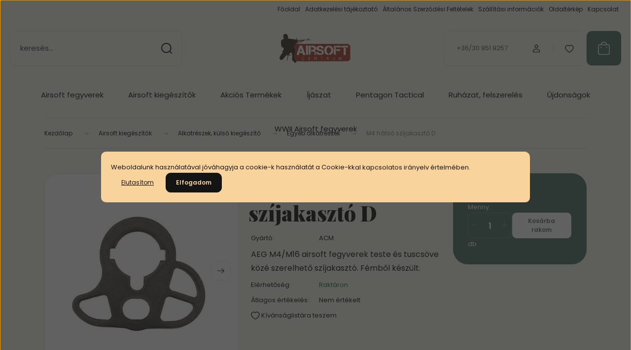

--- FILE ---
content_type: text/html; charset=UTF-8
request_url: https://www.airsoftcentrum.hu/m4-hatso-szijakaszto-d-2774
body_size: 36946
content:
<!DOCTYPE html>
<html lang="hu" dir="ltr">
<head>
    <title>Airsoft AEG M4 fém hátsó szíjakasztó D</title>
    <meta charset="utf-8">
    <meta name="keywords" content="M4 hátsó szíjakasztó D, airsoft
sniper puska
aeg
elektromos puska
airsoft puska
mesterlövész puska
sniper puska
reddot
bb
bb lövedék
6mm
taktikai mellény
airsoft webshop	
airsoft fegyverek	
airsoft kiegészítők	
airsoft fegyver	
airsoft shop	
airsoft softair	
airsoft bolt	
airsoft alkatrészek
hop-up
hop-up gumi
airsoft játékhoz
olcsó airsoft
gázos pisztoly
gbb
szánhátrasiklásos
full fém
fém airsoft
AK 47
AK 74
M4
M16
Dragunov
SVD
L96
cyma
specna arms
dboys
boyi
E&L
A&K
AGM
G&G
MADBULL
BLS
Fegyverszíj
Molle
Molle zsebek
AK tártartó
Lipo akkumulátor
Lipo akkumulátor töltő
Lipo
FPS
">
    <meta name="description" content="AEG M4/M16 airsoft fegyverek teste és tuscsöve közé szerelhető szíjakasztó. Fémből készült.">
    <meta name="robots" content="index, follow">
    <link rel="image_src" href="https://sugosteg.cdn.shoprenter.hu/custom/sugosteg/image/data/images/dboys-m4-sling-plate-airsoft-aeg-rifle-sling-plate-10042-p.jpg.webp?lastmod=1580123654.1667403969">
    <meta property="og:title" content="M4 hátsó szíjakasztó D" />
    <meta property="og:type" content="product" />
    <meta property="og:url" content="https://www.airsoftcentrum.hu/m4-hatso-szijakaszto-d-2774" />
    <meta property="og:image" content="https://sugosteg.cdn.shoprenter.hu/custom/sugosteg/image/cache/w955h500/images/dboys-m4-sling-plate-airsoft-aeg-rifle-sling-plate-10042-p.jpg.webp?lastmod=1580123654.1667403969" />
    <meta property="og:description" content="AEG M4/M16 airsoft fegyverek teste és tuscsöve közé szerelhető szíjakasztó. Fémből készült." />
    <link href="https://sugosteg.cdn.shoprenter.hu/custom/sugosteg/image/data/images/favicon.png?lastmod=1530179735.1667403969" rel="icon" />
    <link href="https://sugosteg.cdn.shoprenter.hu/custom/sugosteg/image/data/images/favicon.png?lastmod=1530179735.1667403969" rel="apple-touch-icon" />
    <base href="https://www.airsoftcentrum.hu:443" />

    <meta name="viewport" content="width=device-width, initial-scale=1">
            <style>
            :root {

--global-color: #52756b;
--bs-body-bg: #f5f5eb;
--highlight-color: #f8d39c;
--price-special-color: #a84747;

--corner_10: 10px;
--corner_30: calc(var(--corner_10) * 3);
--corner_50: calc(var(--corner_10) * 5);


    
                        --text-on-primary: rgb(255,255,255);
            --rgb-text-on-primary: 255,255,255;
                            --tick-on-primary: url("data:image/svg+xml,%3csvg xmlns='http://www.w3.org/2000/svg' viewBox='0 0 20 20'%3e%3cpath fill='none' stroke='%23FFFFFF' stroke-linecap='round' stroke-linejoin='round' stroke-width='3' d='m6 10 3 3 6-6'/%3e%3c/svg%3e");
                                        --select-arrow-on-primary: url("data:image/svg+xml,%3Csvg xmlns='http://www.w3.org/2000/svg' viewBox='0 0 16 16'%3E%3Cpath fill='none' opacity='0.5' stroke='%23FFFFFF' stroke-linecap='round' stroke-linejoin='round' stroke-width='2' d='m2 5 6 6 6-6'/%3E%3C/svg%3E");
                                        --radio-on-primary: url("data:image/svg+xml,%3Csvg xmlns='http://www.w3.org/2000/svg' viewBox='-4 -4 8 8'%3E%3Ccircle r='2' fill='%23FFFFFF'/%3E%3C/svg%3E");
                        
                        --text-on-body-bg: rgb(20,20,20);
            --rgb-text-on-body-bg: 20,20,20;
                            --tick-on-body-bg: url("data:image/svg+xml,%3csvg xmlns='http://www.w3.org/2000/svg' viewBox='0 0 20 20'%3e%3cpath fill='none' stroke='%23141414' stroke-linecap='round' stroke-linejoin='round' stroke-width='3' d='m6 10 3 3 6-6'/%3e%3c/svg%3e");
                                        --select-arrow-on-body-bg: url("data:image/svg+xml,%3Csvg xmlns='http://www.w3.org/2000/svg' viewBox='0 0 16 16'%3E%3Cpath fill='none' opacity='0.5' stroke='%23141414' stroke-linecap='round' stroke-linejoin='round' stroke-width='2' d='m2 5 6 6 6-6'/%3E%3C/svg%3E");
                                        --radio-on-body-bg: url("data:image/svg+xml,%3Csvg xmlns='http://www.w3.org/2000/svg' viewBox='-4 -4 8 8'%3E%3Ccircle r='2' fill='%23141414'/%3E%3C/svg%3E");
                        
                        --text-on-highlight: rgb(20,20,20);
            --rgb-text-on-highlight: 20,20,20;
                            --tick-on-highlight: url("data:image/svg+xml,%3csvg xmlns='http://www.w3.org/2000/svg' viewBox='0 0 20 20'%3e%3cpath fill='none' stroke='%23141414' stroke-linecap='round' stroke-linejoin='round' stroke-width='3' d='m6 10 3 3 6-6'/%3e%3c/svg%3e");
                                                
                        --text-on-price_special: rgb(255,255,255);
            --rgb-text-on-price_special: 255,255,255;
                                                
}        </style>
        <link rel="preconnect" href="https://fonts.gstatic.com" />
<link rel="preload" as="style" href="https://fonts.googleapis.com/css2?family=Playfair+Display:ital,wght@0,400..900;1,400..900&family=Poppins:ital,wght@0,400;0,600;0,700;1,400;1,600;1,700&display=swap" />
<link rel="stylesheet" href="https://fonts.googleapis.com/css2?family=Playfair+Display:ital,wght@0,400..900;1,400..900&family=Poppins:ital,wght@0,400;0,600;0,700;1,400;1,600;1,700&display=swap" media="print" onload="this.media='all'" />
<noscript>
    <link rel="stylesheet" href="https://fonts.googleapis.com/css2?family=Playfair+Display:ital,wght@0,400..900;1,400..900&family=Poppins:ital,wght@0,400;0,600;0,700;1,400;1,600;1,700&display=swap" />
</noscript>        <link rel="stylesheet" href="https://sugosteg.cdn.shoprenter.hu/catalog/view/theme/budapest_global/minified/template/assets/base.css?v=1750323653.1769607286.sugosteg">
        <link rel="stylesheet" href="https://sugosteg.cdn.shoprenter.hu/catalog/view/theme/budapest_global/minified/template/assets/component-slick.css?v=1711983033.1769607286.sugosteg">
        <link rel="stylesheet" href="https://sugosteg.cdn.shoprenter.hu/catalog/view/theme/budapest_global/minified/template/assets/product-card.css?v=1750323121.1769607286.sugosteg">
        <style>
            *,
            *::before,
            *::after {
                box-sizing: border-box;
            }

            h1, .h1 {
                font-weight: 900;
                font-size: 1.5625rem;
            }
            @media (min-width: 1200px) {
                h1, .h1 {
                    font-size: 2.625rem;
                }
            }
        </style>
                    <style>.edit-link {position: absolute;top: 0;right: 0;opacity: 0;width: 30px;height: 30px;font-size: 16px;color: #111111 !important;display: flex;justify-content: center;align-items: center;border: 1px solid rgba(0, 0, 0, 0.8);transition: none;background: rgba(255, 255, 255, 0.5);z-index: 1030;pointer-events: all;}.module-editable {position: relative;}.page-head-title:hover > .edit-link, .module-editable:hover > .edit-link, .product-card:hover .edit-link {opacity: 1;}.page-head-title:hover > .edit-link:hover, .module-editable:hover > .edit-link:hover, .product-card:hover .edit-link:hover {background: rgba(255, 255, 255, 1);}</style>
                                    <link rel="stylesheet" href="https://sugosteg.cdn.shoprenter.hu/catalog/view/theme/budapest_global/minified/template/assets/component-secondary-image.css?v=1708619885.1769607286.sugosteg">
                    
                <link href="https://www.airsoftcentrum.hu/m4-hatso-szijakaszto-d-2774" rel="canonical">
    

        <script>
        window.nonProductQuality = 80;
    </script>
    <script src="https://sugosteg.cdn.shoprenter.hu/catalog/view/javascript/vendor/jquery/3.7.1/js/jquery.min.js?v=1706895543"></script>

                
        <!-- Header JavaScript codes -->
            <link rel="preload" href="https://sugosteg.cdn.shoprenter.hu/web/compiled/js/base.js?v=1769602145" as="script" />
        <script src="https://sugosteg.cdn.shoprenter.hu/web/compiled/js/base.js?v=1769602145" defer></script>
                    <link rel="preload" href="https://sugosteg.cdn.shoprenter.hu/web/compiled/js/fragment_loader.js?v=1769602145" as="script" />
        <script src="https://sugosteg.cdn.shoprenter.hu/web/compiled/js/fragment_loader.js?v=1769602145" defer></script>
                    <link rel="preload" href="https://sugosteg.cdn.shoprenter.hu/web/compiled/js/nanobar.js?v=1769602145" as="script" />
        <script src="https://sugosteg.cdn.shoprenter.hu/web/compiled/js/nanobar.js?v=1769602145" defer></script>
                    <!-- Header jQuery onLoad scripts -->
    <script>var BASEURL='https://www.airsoftcentrum.hu';Currency={"symbol_left":"","symbol_right":" Ft","decimal_place":0,"decimal_point":",","thousand_point":".","currency":"HUF","value":1};var ShopRenter=ShopRenter||{};ShopRenter.product={"id":2774,"sku":"00007668","currency":"HUF","unitName":"db","price":2500,"name":"M4 h\u00e1ts\u00f3 sz\u00edjakaszt\u00f3 D","brand":"ACM","currentVariant":[],"parent":{"id":2774,"sku":"00007668","unitName":"db","price":2500,"name":"M4 h\u00e1ts\u00f3 sz\u00edjakaszt\u00f3 D"}};$(document).ready(function(){});window.addEventListener('load',function(){});</script><script src="https://sugosteg.cdn.shoprenter.hu/web/compiled/js/vue/manifest.bundle.js?v=1769602142"></script><script>var ShopRenter=ShopRenter||{};ShopRenter.onCartUpdate=function(callable){document.addEventListener('cartChanged',callable)};ShopRenter.onItemAdd=function(callable){document.addEventListener('AddToCart',callable)};ShopRenter.onItemDelete=function(callable){document.addEventListener('deleteCart',callable)};ShopRenter.onSearchResultViewed=function(callable){document.addEventListener('AuroraSearchResultViewed',callable)};ShopRenter.onSubscribedForNewsletter=function(callable){document.addEventListener('AuroraSubscribedForNewsletter',callable)};ShopRenter.onCheckoutInitiated=function(callable){document.addEventListener('AuroraCheckoutInitiated',callable)};ShopRenter.onCheckoutShippingInfoAdded=function(callable){document.addEventListener('AuroraCheckoutShippingInfoAdded',callable)};ShopRenter.onCheckoutPaymentInfoAdded=function(callable){document.addEventListener('AuroraCheckoutPaymentInfoAdded',callable)};ShopRenter.onCheckoutOrderConfirmed=function(callable){document.addEventListener('AuroraCheckoutOrderConfirmed',callable)};ShopRenter.onCheckoutOrderPaid=function(callable){document.addEventListener('AuroraOrderPaid',callable)};ShopRenter.onCheckoutOrderPaidUnsuccessful=function(callable){document.addEventListener('AuroraOrderPaidUnsuccessful',callable)};ShopRenter.onProductPageViewed=function(callable){document.addEventListener('AuroraProductPageViewed',callable)};ShopRenter.onMarketingConsentChanged=function(callable){document.addEventListener('AuroraMarketingConsentChanged',callable)};ShopRenter.onCustomerRegistered=function(callable){document.addEventListener('AuroraCustomerRegistered',callable)};ShopRenter.onCustomerLoggedIn=function(callable){document.addEventListener('AuroraCustomerLoggedIn',callable)};ShopRenter.onCustomerUpdated=function(callable){document.addEventListener('AuroraCustomerUpdated',callable)};ShopRenter.onCartPageViewed=function(callable){document.addEventListener('AuroraCartPageViewed',callable)};ShopRenter.customer={"userId":0,"userClientIP":"3.23.87.221","userGroupId":8,"customerGroupTaxMode":"gross","customerGroupPriceMode":"only_gross","email":"","phoneNumber":"","name":{"firstName":"","lastName":""}};ShopRenter.theme={"name":"budapest_global","family":"budapest","parent":""};ShopRenter.shop={"name":"sugosteg","locale":"hu","currency":{"code":"HUF","rate":1},"domain":"sugosteg.myshoprenter.hu"};ShopRenter.page={"route":"product\/product","queryString":"m4-hatso-szijakaszto-d-2774"};ShopRenter.formSubmit=function(form,callback){callback();};let loadedAsyncScriptCount=0;function asyncScriptLoaded(position){loadedAsyncScriptCount++;if(position==='body'){if(document.querySelectorAll('.async-script-tag').length===loadedAsyncScriptCount){if(/complete|interactive|loaded/.test(document.readyState)){document.dispatchEvent(new CustomEvent('asyncScriptsLoaded',{}));}else{document.addEventListener('DOMContentLoaded',()=>{document.dispatchEvent(new CustomEvent('asyncScriptsLoaded',{}));});}}}}</script><script type="text/javascript"async class="async-script-tag"onload="asyncScriptLoaded('header')"src="https://static2.rapidsearch.dev/resultpage.js?shop=sugosteg.shoprenter.hu"></script><script type="text/javascript"async class="async-script-tag"onload="asyncScriptLoaded('header')"src="https://retargeting-shoprenter-cs.firebaseapp.com/retargeting.min.js"></script><script type="text/javascript"async class="async-script-tag"onload="asyncScriptLoaded('header')"src="https://retargeting-shoprenter-cs.firebaseapp.com/retargeting.min.js"></script><script type="text/javascript"async class="async-script-tag"onload="asyncScriptLoaded('header')"src="https://onsite.optimonk.com/script.js?account=50457"></script><script type="text/javascript"src="https://sugosteg.cdn.shoprenter.hu/web/compiled/js/vue/customerEventDispatcher.bundle.js?v=1769602142"></script>                
            
            <script>window.dataLayer=window.dataLayer||[];function gtag(){dataLayer.push(arguments)};var ShopRenter=ShopRenter||{};ShopRenter.config=ShopRenter.config||{};ShopRenter.config.googleConsentModeDefaultValue="granted";</script>                        <script type="text/javascript" src="https://sugosteg.cdn.shoprenter.hu/web/compiled/js/vue/googleConsentMode.bundle.js?v=1769602142"></script>

            
            <script type="text/javascript"src="https://sugosteg.cdn.shoprenter.hu/web/compiled/js/vue/dataLayer.bundle.js?v=1769602142"></script>
            <!-- Google Tag Manager -->
<script>(function(w,d,s,l,i){w[l]=w[l]||[];w[l].push({'gtm.start':
new Date().getTime(),event:'gtm.js'});var f=d.getElementsByTagName(s)[0],
j=d.createElement(s),dl=l!='dataLayer'?'&l='+l:'';j.async=true;j.src=
'https://www.googletagmanager.com/gtm.js?id='+i+dl;f.parentNode.insertBefore(j,f);
})(window,document,'script','dataLayer','GTM-TQHR62MF');</script>
<!-- End Google Tag Manager -->
            
            
                <!--Global site tag(gtag.js)--><script async src="https://www.googletagmanager.com/gtag/js?id=G-31ZCMFR3C4"></script><script>window.dataLayer=window.dataLayer||[];function gtag(){dataLayer.push(arguments);}
gtag('js',new Date());gtag('config','G-31ZCMFR3C4');</script>                                <script type="text/javascript" src="https://sugosteg.cdn.shoprenter.hu/web/compiled/js/vue/GA4EventSender.bundle.js?v=1769602142"></script>

    
    
</head>
<body id="body" class="page-body product-page-body budapest_global-body" role="document">
<script>ShopRenter.theme.breakpoints={'xs':0,'sm':576,'md':768,'lg':992,'xl':1200,'xxl':1400}</script><!--Google Tag Manager(noscript)--><noscript><iframe src="https://www.googletagmanager.com/ns.html?id=GTM-TQHR62MF"
height="0"width="0"style="display:none;visibility:hidden"></iframe></noscript><!--End Google Tag Manager(noscript)--><div id="fb-root"></div><script>(function(d,s,id){var js,fjs=d.getElementsByTagName(s)[0];if(d.getElementById(id))return;js=d.createElement(s);js.id=id;js.src="//connect.facebook.net/hu_HU/sdk/xfbml.customerchat.js#xfbml=1&version=v2.12&autoLogAppEvents=1";fjs.parentNode.insertBefore(js,fjs);}(document,"script","facebook-jssdk"));</script>
                    

<!-- cached --><div class="nanobar-cookie-box nanobar position-fixed w-100 js-nanobar-first-login">
    <div class="container nanobar__container">
        <div class="row nanobar__container-row flex-column flex-sm-row align-items-center">
            <div class="nanobar__text col-12">
                                <div>Weboldalunk használatával jóváhagyja a cookie-k használatát a Cookie-kkal kapcsolatos irányelv értelmében.</div>
            </div>
            <div class="nanobar__buttons col-12">
                                    <button id="nanobar-reject-button" class="btn btn-link">
                        Elutasítom
                    </button>
                                <button class="btn btn-primary nanobar-btn js-nanobar-close"
                        data-marketing-cookie-status="true">
                    Elfogadom
                </button>
            </div>
        </div>
    </div>
</div>

<script>
    (function ($) {
        $(document).ready(function () {
            new AuroraNanobar.FirstLogNanobar(jQuery('.js-nanobar-first-login'), 'modal');
        });
    })(jQuery);
</script><!-- /cached -->
<!-- cached --><div class="nanobar position-fixed js-nanobar-free-shipping">
    <div class="container nanobar__container d-flex align-items-center justify-content-between">
        <div class="nanobar-text" style="font-weight: bold;"></div>
        <button type="button" class="btn btn-primary js-nanobar-close" aria-label="Close">
            <span aria-hidden="true">&times;</span>
        </button>
    </div>
</div>

<script>$(document).ready(function(){document.nanobarInstance=new AuroraNanobar.FreeShippingNanobar($('.js-nanobar-free-shipping'),'modal','500','','1');});</script><!-- /cached -->
        
                    <div class="layout-wrapper">
                                                            <div id="section-header" class="section-wrapper ">
    
        
    <link rel="stylesheet" href="https://sugosteg.cdn.shoprenter.hu/catalog/view/theme/budapest_global/minified/template/assets/header.css?v=1726589168.1769607286.sugosteg">
    <div class="header">
        
        <div class="header-top d-none d-lg-flex">
            <div class="container-wide header-top-row">
                    <!-- cached -->
<ul class="list-unstyled headermenu-list">
                <li class="headermenu-list__item nav-item">
            <a
                href="https://www.airsoftcentrum.hu"
                target="_self"
                class="nav-link"
                title="Főoldal"
            >
                Főoldal
            </a>
                    </li>
            <li class="headermenu-list__item nav-item">
            <a
                href="https://www.airsoftcentrum.hu/adatvedelmi_nyilatkozat_3"
                target="_self"
                class="nav-link"
                title="Adatkezelési tájékoztató"
            >
                Adatkezelési tájékoztató
            </a>
                    </li>
            <li class="headermenu-list__item nav-item">
            <a
                href="https://www.airsoftcentrum.hu/vasarlasi_feltetelek_5"
                target="_self"
                class="nav-link"
                title="Általános Szerződési Feltételek"
            >
                Általános Szerződési Feltételek
            </a>
                    </li>
            <li class="headermenu-list__item nav-item">
            <a
                href="https://www.airsoftcentrum.hu/szallitas_6"
                target="_self"
                class="nav-link"
                title="Szállítási információk"
            >
                Szállítási információk
            </a>
                    </li>
            <li class="headermenu-list__item nav-item">
            <a
                href="https://www.airsoftcentrum.hu/index.php?route=information/sitemap"
                target="_self"
                class="nav-link"
                title="Oldaltérkép"
            >
                Oldaltérkép
            </a>
                    </li>
            <li class="headermenu-list__item nav-item">
            <a
                href="https://www.airsoftcentrum.hu/index.php?route=information/contact"
                target="_self"
                class="nav-link"
                title="Kapcsolat"
            >
                Kapcsolat
            </a>
                    </li>
    </ul>

    <!-- /cached -->
                    
                    
            </div>
        </div>
        <div class="header-middle">
            <div class="container-wide header-middle-container">
                <div class="header-middle-row">
                                            <div id="js-mobile-navbar" class="d-flex d-lg-none">
                            <button id="js-hamburger-icon" class="d-flex-center btn btn-primary" aria-label="mobile menu">
                                <span class="hamburger-icon position-relative">
                                    <span class="hamburger-icon-line position-absolute line-1"></span>
                                    <span class="hamburger-icon-line position-absolute line-2"></span>
                                    <span class="hamburger-icon-line position-absolute line-3"></span>
                                </span>
                            </button>
                        </div>
                                            <div class="header-navbar-search">
                                                            <div class="dropdown search-module d-flex header-navbar-top-right-item">
                                    <div class="input-group">
                                        <input class="search-module__input form-control form-control-lg disableAutocomplete" type="text" placeholder="keresés..." value=""
                                               id="filter_keyword"
                                               onclick="this.value=(this.value==this.defaultValue)?'':this.value;"/>
                                        <span class="search-button-append d-flex position-absolute h-100">
                                            <button class="btn" type="button" onclick="moduleSearch();" aria-label="Keresés">
                                                <svg xmlns="http://www.w3.org/2000/svg" width="22" height="22" viewBox="0 0 22 22" fill="none">
    <path d="M21 21L16.9375 16.9375M10.3338 19.6675C5.17875 19.6675 1 15.4888 1 10.3338C1 5.17875 5.17875 1 10.3338 1C15.4888 1 19.6675 5.17875 19.6675 10.3338C19.6675 15.4888 15.4888 19.6675 10.3338 19.6675Z" stroke="currentColor" stroke-width="2" stroke-linecap="round" stroke-linejoin="round"/>
</svg>
                                            </button>
                                        </span>
                                    </div>
                                    <input type="hidden" id="filter_description" value="1"/>
                                    <input type="hidden" id="search_shopname" value="sugosteg"/>
                                    <div id="results" class="dropdown-menu search-results"></div>
                                </div>
                                                    </div>


                        <a href="/" class="header-logo" title="Kezdőlap">
                                                            <img
    src='https://sugosteg.cdn.shoprenter.hu/custom/sugosteg/image/cache/w150h40/spots/AS2tSVG.svg?lastmod=0.1667403969'

    
            width="150"
    
            height="40"
    
            class="header-logo-img"
    
    
    alt="Airsoftcentrum"

    
    
    />

                                                    </a>


                    <div class="header-middle-right">
                        <div class="header-middle-right-wrapper d-flex align-items-center">
                                                    <a class="header-middle__phone d-none d-lg-block position-relative" href="tel:+36/30 951 9257">+36/30 951 9257</a>
                                                                                                            <div id="header-middle-login" class="header-middle-right-box d-none d-lg-flex position-relative">
                                    <ul class="list-unstyled login-list">
                                                                                    <li class="nav-item">
                                                <a class="nav-link header-middle-right-box-link" href="index.php?route=account/login" title="Belépés / Regisztráció">
                                                    <span class="header-user-icon">
                                                        <svg xmlns="http://www.w3.org/2000/svg" width="19" height="20" viewBox="0 0 19 20" fill="none">
    <path fill-rule="evenodd" clip-rule="evenodd" d="M11.9749 2.52513C13.3417 3.89197 13.3417 6.10804 11.9749 7.47488C10.6081 8.84172 8.39199 8.84172 7.02515 7.47488C5.65831 6.10804 5.65831 3.89197 7.02515 2.52513C8.39199 1.15829 10.6081 1.15829 11.9749 2.52513Z" stroke="currentColor" stroke-width="1.5" stroke-linecap="round" stroke-linejoin="round"/>
    <path fill-rule="evenodd" clip-rule="evenodd" d="M1.5 16.5V17.5C1.5 18.052 1.948 18.5 2.5 18.5H16.5C17.052 18.5 17.5 18.052 17.5 17.5V16.5C17.5 13.474 13.548 11.508 9.5 11.508C5.452 11.508 1.5 13.474 1.5 16.5Z" stroke="currentColor" stroke-width="1.5" stroke-linecap="round" stroke-linejoin="round"/>
</svg>
                                                    </span>
                                                </a>
                                            </li>
                                                                            </ul>
                                </div>
                                                    
                                                        <div id="header-middle-wishlist" class="header-middle-right-box d-none d-lg-flex position-relative">
                                <hx:include src="/_fragment?_path=_format%3Dhtml%26_locale%3Den%26_controller%3Dmodule%252Fwishlist&amp;_hash=iZnkjiIHYSJ%2FuPE8xDqJytMVL3P12n2Lsnp935c6mFs%3D"></hx:include>
                            </div>
                                                </div>
                        <div id="js-cart" class="header-middle-right-box position-relative">
                            <hx:include src="/_fragment?_path=_format%3Dhtml%26_locale%3Den%26_controller%3Dmodule%252Fcart&amp;_hash=UbWnrAwy%2BsHGqEe48AFhInLGj6EgyLPIjzZoEezbC7E%3D"></hx:include>
                        </div>
                    </div>
                </div>
            </div>
        </div>
        <div class="header-bottom d-none d-lg-block">
            <div class="container-wide">
                    <div id="module_category_wrapper" class="module-category-wrapper">
        <div
            id="category"
            class="module content-module header-position category-module">
                        <div class="module-body">
                            <div id="category-nav">
            


<ul class="list-unstyled category category-menu sf-menu sf-horizontal cached">
    <li id="cat_220" class="nav-item item category-list module-list parent even">
    <a href="https://www.airsoftcentrum.hu/airsoft-fegyverek" class="nav-link">
                Airsoft fegyverek
    </a>
            <ul class="list-unstyled flex-column children"><li id="cat_3" class="nav-item item category-list module-list parent even">
    <a href="https://www.airsoftcentrum.hu/airsoft-fegyverek/airsoft-gazos-pisztolyok" class="nav-link">
                Airsoft gázos pisztolyok (GBB,GNB)
    </a>
            <ul class="list-unstyled flex-column children"><li id="cat_191" class="nav-item item category-list module-list odd">
    <a href="https://www.airsoftcentrum.hu/airsoft-fegyverek/airsoft-gazos-pisztolyok/szan-hatrasiklasos" class="nav-link">
                Szán-hátrasiklásos
    </a>
    </li></ul>
    </li><li id="cat_240" class="nav-item item category-list module-list odd">
    <a href="https://www.airsoftcentrum.hu/airsoft-fegyverek/airsoft-gazos-puskak-240" class="nav-link">
                Airsoft gázos puskák
    </a>
    </li><li id="cat_24" class="nav-item item category-list module-list even">
    <a href="https://www.airsoftcentrum.hu/airsoft-fegyverek/airsoft-granatvetok-granatok" class="nav-link">
                Airsoft gránátvetők, gránátok
    </a>
    </li><li id="cat_2" class="nav-item item category-list module-list parent odd">
    <a href="https://www.airsoftcentrum.hu/airsoft-fegyverek/elektromos-airsoft-fegyverek" class="nav-link">
                Elektromos airsoft fegyverek (AEG)
    </a>
            <ul class="list-unstyled flex-column children"><li id="cat_85" class="nav-item item category-list module-list even">
    <a href="https://www.airsoftcentrum.hu/airsoft-fegyverek/elektromos-airsoft-fegyverek/ak-variansok" class="nav-link">
                AK variánsok
    </a>
    </li><li id="cat_216" class="nav-item item category-list module-list odd">
    <a href="https://www.airsoftcentrum.hu/airsoft-fegyverek/elektromos-airsoft-fegyverek/el-ak" class="nav-link">
                E&amp;L AK SZÉRIA
    </a>
    </li><li id="cat_88" class="nav-item item category-list module-list even">
    <a href="https://www.airsoftcentrum.hu/airsoft-fegyverek/elektromos-airsoft-fegyverek/egyeb-airsoft-aeg" class="nav-link">
                Egyéb AEG-ek
    </a>
    </li><li id="cat_86" class="nav-item item category-list module-list even">
    <a href="https://www.airsoftcentrum.hu/airsoft-fegyverek/elektromos-airsoft-fegyverek/m-szeria" class="nav-link">
                M-széria
    </a>
    </li><li id="cat_87" class="nav-item item category-list module-list odd">
    <a href="https://www.airsoftcentrum.hu/airsoft-fegyverek/elektromos-airsoft-fegyverek/mp-5" class="nav-link">
                MP-5
    </a>
    </li><li id="cat_215" class="nav-item item category-list module-list even">
    <a href="https://www.airsoftcentrum.hu/airsoft-fegyverek/elektromos-airsoft-fegyverek/specna-arms" class="nav-link">
                SPECNA ARMS M4
    </a>
    </li></ul>
    </li><li id="cat_81" class="nav-item item category-list module-list even">
    <a href="https://www.airsoftcentrum.hu/airsoft-fegyverek/elektromos-airsoft-pisztolyok" class="nav-link">
                Elektromos airsoft pisztolyok (AEP)
    </a>
    </li><li id="cat_82" class="nav-item item category-list module-list parent odd">
    <a href="https://www.airsoftcentrum.hu/airsoft-fegyverek/springes-airsoft-fegyver" class="nav-link">
                Springes airsoft fegyver
    </a>
            <ul class="list-unstyled flex-column children"><li id="cat_212" class="nav-item item category-list module-list even">
    <a href="https://www.airsoftcentrum.hu/airsoft-fegyverek/springes-airsoft-fegyver/alkatreszek" class="nav-link">
                Alkatrészek
    </a>
    </li><li id="cat_211" class="nav-item item category-list module-list odd">
    <a href="https://www.airsoftcentrum.hu/airsoft-fegyverek/springes-airsoft-fegyver/rugos-pisztolyok" class="nav-link">
                Pisztolyok
    </a>
    </li><li id="cat_209" class="nav-item item category-list module-list even">
    <a href="https://www.airsoftcentrum.hu/airsoft-fegyverek/springes-airsoft-fegyver/puskak" class="nav-link">
                Puskák
    </a>
    </li></ul>
    </li></ul>
    </li><li id="cat_221" class="nav-item item category-list module-list parent odd">
    <a href="https://www.airsoftcentrum.hu/airsoft-kiegeszitok" class="nav-link">
                Airsoft kiegészítők
    </a>
            <ul class="list-unstyled flex-column children"><li id="cat_6" class="nav-item item category-list module-list parent even">
    <a href="https://www.airsoftcentrum.hu/airsoft-kiegeszitok/lovedekek-gazok" class="nav-link">
                6mm BB Lövedékek, Green gázok
    </a>
            <ul class="list-unstyled flex-column children"><li id="cat_15" class="nav-item item category-list module-list even">
    <a href="https://www.airsoftcentrum.hu/airsoft-kiegeszitok/lovedekek-gazok/bio-bb" class="nav-link">
                6mm Bio BB-k
    </a>
    </li><li id="cat_16" class="nav-item item category-list module-list odd">
    <a href="https://www.airsoftcentrum.hu/airsoft-kiegeszitok/lovedekek-gazok/hagyomanyos-bb" class="nav-link">
                6mm Hagyományos BB-k
    </a>
    </li><li id="cat_17" class="nav-item item category-list module-list even">
    <a href="https://www.airsoftcentrum.hu/airsoft-kiegeszitok/lovedekek-gazok/nehez-bb" class="nav-link">
                6mm Sniper Nehéz BB-k 
    </a>
    </li><li id="cat_198" class="nav-item item category-list module-list odd">
    <a href="https://www.airsoftcentrum.hu/airsoft-kiegeszitok/lovedekek-gazok/tracer-lovedek" class="nav-link">
                6mm Tracer lövedék
    </a>
    </li><li id="cat_21" class="nav-item item category-list module-list even">
    <a href="https://www.airsoftcentrum.hu/airsoft-kiegeszitok/lovedekek-gazok/green-gaz" class="nav-link">
                Green Gázok
    </a>
    </li></ul>
    </li><li id="cat_5" class="nav-item item category-list module-list parent odd">
    <a href="https://www.airsoftcentrum.hu/airsoft-kiegeszitok/airsoft-vedofelszereles" class="nav-link">
                Airsoft védőfelszerelés
    </a>
            <ul class="list-unstyled flex-column children"><li id="cat_234" class="nav-item item category-list module-list even">
    <a href="https://www.airsoftcentrum.hu/airsoft-kiegeszitok/airsoft-vedofelszereles/hallasvedelem-es-kommunikacio" class="nav-link">
                Hallásvédelem és kommunikáció
    </a>
    </li><li id="cat_189" class="nav-item item category-list module-list odd">
    <a href="https://www.airsoftcentrum.hu/airsoft-kiegeszitok/airsoft-vedofelszereles/maszkok" class="nav-link">
                Maszkok
    </a>
    </li><li id="cat_188" class="nav-item item category-list module-list even">
    <a href="https://www.airsoftcentrum.hu/airsoft-kiegeszitok/airsoft-vedofelszereles/szemvedelem" class="nav-link">
                Szemvédelem
    </a>
    </li></ul>
    </li><li id="cat_32" class="nav-item item category-list module-list parent even">
    <a href="https://www.airsoftcentrum.hu/airsoft-kiegeszitok/akkumulatorok" class="nav-link">
                Akkumulátorok
    </a>
            <ul class="list-unstyled flex-column children"><li id="cat_84" class="nav-item item category-list module-list even">
    <a href="https://www.airsoftcentrum.hu/airsoft-kiegeszitok/akkumulatorok/aep-akkumulator" class="nav-link">
                AEP akkumulátorok
    </a>
    </li><li id="cat_39" class="nav-item item category-list module-list odd">
    <a href="https://www.airsoftcentrum.hu/airsoft-kiegeszitok/akkumulatorok/akkutolto" class="nav-link">
                Akku töltők
    </a>
    </li><li id="cat_190" class="nav-item item category-list module-list even">
    <a href="https://www.airsoftcentrum.hu/airsoft-kiegeszitok/akkumulatorok/elemek" class="nav-link">
                ELEMEK
    </a>
    </li><li id="cat_36" class="nav-item item category-list module-list odd">
    <a href="https://www.airsoftcentrum.hu/airsoft-kiegeszitok/akkumulatorok/li-po-akkumulator" class="nav-link">
                Li-Po akkumlátorok
    </a>
    </li><li id="cat_92" class="nav-item item category-list module-list even">
    <a href="https://www.airsoftcentrum.hu/airsoft-kiegeszitok/akkumulatorok/peq-doboz" class="nav-link">
                PEQ dobozok
    </a>
    </li></ul>
    </li><li id="cat_62" class="nav-item item category-list module-list parent odd">
    <a href="https://www.airsoftcentrum.hu/airsoft-kiegeszitok/alkatreszek-kulso-kiegeszito" class="nav-link">
                Alkatrészek, külső kiegészítő
    </a>
            <ul class="list-unstyled flex-column children"><li id="cat_79" class="nav-item item category-list module-list odd">
    <a href="https://www.airsoftcentrum.hu/airsoft-kiegeszitok/alkatreszek-kulso-kiegeszito/bipod" class="nav-link">
                Bipod
    </a>
    </li><li id="cat_75" class="nav-item item category-list module-list even">
    <a href="https://www.airsoftcentrum.hu/airsoft-kiegeszitok/alkatreszek-kulso-kiegeszito/egyeb-alkatresz" class="nav-link">
                Egyéb alkatrészek
    </a>
    </li><li id="cat_76" class="nav-item item category-list module-list odd">
    <a href="https://www.airsoftcentrum.hu/airsoft-kiegeszitok/alkatreszek-kulso-kiegeszito/eloagy-szett" class="nav-link">
                Előagy szettek
    </a>
    </li><li id="cat_213" class="nav-item item category-list module-list even">
    <a href="https://www.airsoftcentrum.hu/airsoft-kiegeszitok/alkatreszek-kulso-kiegeszito/gazos-alkatresz" class="nav-link">
                Gázos alkatrészek
    </a>
    </li><li id="cat_64" class="nav-item item category-list module-list odd">
    <a href="https://www.airsoftcentrum.hu/airsoft-kiegeszitok/alkatreszek-kulso-kiegeszito/hangtompito-langrejto" class="nav-link">
                Hangtompítók, lángrejtők
    </a>
    </li><li id="cat_63" class="nav-item item category-list module-list even">
    <a href="https://www.airsoftcentrum.hu/airsoft-kiegeszitok/alkatreszek-kulso-kiegeszito/hop-up" class="nav-link">
                Hop-up
    </a>
    </li><li id="cat_73" class="nav-item item category-list module-list odd">
    <a href="https://www.airsoftcentrum.hu/airsoft-kiegeszitok/alkatreszek-kulso-kiegeszito/iranyzek" class="nav-link">
                Irányzékok
    </a>
    </li><li id="cat_71" class="nav-item item category-list module-list odd">
    <a href="https://www.airsoftcentrum.hu/airsoft-kiegeszitok/alkatreszek-kulso-kiegeszito/markolat" class="nav-link">
                Markolatok
    </a>
    </li><li id="cat_74" class="nav-item item category-list module-list even">
    <a href="https://www.airsoftcentrum.hu/airsoft-kiegeszitok/alkatreszek-kulso-kiegeszito/ris-vedopanel" class="nav-link">
                Ris védőpanelek
    </a>
    </li><li id="cat_72" class="nav-item item category-list module-list odd">
    <a href="https://www.airsoftcentrum.hu/airsoft-kiegeszitok/alkatreszek-kulso-kiegeszito/szerelek" class="nav-link">
                Szerelékek
    </a>
    </li><li id="cat_68" class="nav-item item category-list module-list odd">
    <a href="https://www.airsoftcentrum.hu/airsoft-kiegeszitok/alkatreszek-kulso-kiegeszito/tus-valltamasz" class="nav-link">
                Tusok, válltámaszok
    </a>
    </li></ul>
    </li><li id="cat_59" class="nav-item item category-list module-list odd">
    <a href="https://www.airsoftcentrum.hu/airsoft-kiegeszitok/fegyverlampa" class="nav-link">
                Fegyverlámpák
    </a>
    </li><li id="cat_65" class="nav-item item category-list module-list even">
    <a href="https://www.airsoftcentrum.hu/airsoft-kiegeszitok/fegyvertaskak-tokok" class="nav-link">
                Fegyvertáskák,tokok
    </a>
    </li><li id="cat_22" class="nav-item item category-list module-list parent odd">
    <a href="https://www.airsoftcentrum.hu/airsoft-kiegeszitok/gearbox-alkatresz" class="nav-link">
                Gearbox alkatrészek
    </a>
            <ul class="list-unstyled flex-column children"><li id="cat_48" class="nav-item item category-list module-list even">
    <a href="https://www.airsoftcentrum.hu/airsoft-kiegeszitok/gearbox-alkatresz/csapagy" class="nav-link">
                Csapágyak
    </a>
    </li><li id="cat_49" class="nav-item item category-list module-list odd">
    <a href="https://www.airsoftcentrum.hu/airsoft-kiegeszitok/gearbox-alkatresz/dugattyu" class="nav-link">
                Dugattyúk
    </a>
    </li><li id="cat_46" class="nav-item item category-list module-list even">
    <a href="https://www.airsoftcentrum.hu/airsoft-kiegeszitok/gearbox-alkatresz/fogaskerek" class="nav-link">
                Fogaskerekek
    </a>
    </li><li id="cat_50" class="nav-item item category-list module-list even">
    <a href="https://www.airsoftcentrum.hu/airsoft-kiegeszitok/gearbox-alkatresz/henger-hengerfej" class="nav-link">
                Hengerek és hengerfejek
    </a>
    </li><li id="cat_45" class="nav-item item category-list module-list even">
    <a href="https://www.airsoftcentrum.hu/airsoft-kiegeszitok/gearbox-alkatresz/motor" class="nav-link">
                Motorok
    </a>
    </li><li id="cat_51" class="nav-item item category-list module-list odd">
    <a href="https://www.airsoftcentrum.hu/airsoft-kiegeszitok/gearbox-alkatresz/nozzle" class="nav-link">
                Nozzle
    </a>
    </li><li id="cat_42" class="nav-item item category-list module-list even">
    <a href="https://www.airsoftcentrum.hu/airsoft-kiegeszitok/gearbox-alkatresz/rugo" class="nav-link">
                Rugók
    </a>
    </li><li id="cat_53" class="nav-item item category-list module-list odd">
    <a href="https://www.airsoftcentrum.hu/airsoft-kiegeszitok/gearbox-alkatresz/rugovezeto" class="nav-link">
                Rugóvezetők
    </a>
    </li><li id="cat_61" class="nav-item item category-list module-list even">
    <a href="https://www.airsoftcentrum.hu/airsoft-kiegeszitok/gearbox-alkatresz/tapet-plate" class="nav-link">
                Tapet plate
    </a>
    </li><li id="cat_58" class="nav-item item category-list module-list odd">
    <a href="https://www.airsoftcentrum.hu/airsoft-kiegeszitok/gearbox-alkatresz/vezetek-kapcsolo" class="nav-link">
                Vezetékek, kapcsolók
    </a>
    </li></ul>
    </li><li id="cat_90" class="nav-item item category-list module-list parent even">
    <a href="https://www.airsoftcentrum.hu/airsoft-kiegeszitok/gumikesek-es-egyebek" class="nav-link">
                Gumikések és Egyebek
    </a>
            <ul class="list-unstyled flex-column children"><li id="cat_180" class="nav-item item category-list module-list even">
    <a href="https://www.airsoftcentrum.hu/airsoft-kiegeszitok/gumikesek-es-egyebek/felvarro-es-matrica" class="nav-link">
                Felvarrók és matricák
    </a>
    </li><li id="cat_237" class="nav-item item category-list module-list odd">
    <a href="https://www.airsoftcentrum.hu/airsoft-kiegeszitok/gumikesek-es-egyebek/festekek-237" class="nav-link">
                Festékek
    </a>
    </li><li id="cat_181" class="nav-item item category-list module-list odd">
    <a href="https://www.airsoftcentrum.hu/airsoft-kiegeszitok/gumikesek-es-egyebek/kiegeszito" class="nav-link">
                Kiegészítők
    </a>
    </li><li id="cat_236" class="nav-item item category-list module-list even">
    <a href="https://www.airsoftcentrum.hu/airsoft-kiegeszitok/gumikesek-es-egyebek/lolapok-236" class="nav-link">
                Lőlapok
    </a>
    </li></ul>
    </li><li id="cat_95" class="nav-item item category-list module-list odd">
    <a href="https://www.airsoftcentrum.hu/airsoft-kiegeszitok/ipsc-felszereles" class="nav-link">
                IPSC felszerelések
    </a>
    </li><li id="cat_37" class="nav-item item category-list module-list parent even">
    <a href="https://www.airsoftcentrum.hu/airsoft-kiegeszitok/optika" class="nav-link">
                Optikák
    </a>
            <ul class="list-unstyled flex-column children"><li id="cat_38" class="nav-item item category-list module-list even">
    <a href="https://www.airsoftcentrum.hu/airsoft-kiegeszitok/optika/red-dot" class="nav-link">
                Red-dotok
    </a>
    </li><li id="cat_40" class="nav-item item category-list module-list odd">
    <a href="https://www.airsoftcentrum.hu/airsoft-kiegeszitok/optika/tavcso" class="nav-link">
                Távcsövek
    </a>
    </li></ul>
    </li><li id="cat_25" class="nav-item item category-list module-list parent odd">
    <a href="https://www.airsoftcentrum.hu/airsoft-kiegeszitok/tar" class="nav-link">
                Tárak
    </a>
            <ul class="list-unstyled flex-column children"><li id="cat_31" class="nav-item item category-list module-list even">
    <a href="https://www.airsoftcentrum.hu/airsoft-kiegeszitok/tar/egyeb-tar" class="nav-link">
                Egyéb tárak
    </a>
    </li><li id="cat_30" class="nav-item item category-list module-list odd">
    <a href="https://www.airsoftcentrum.hu/airsoft-kiegeszitok/tar/gazos-tar" class="nav-link">
                Gázos tárak
    </a>
    </li><li id="cat_27" class="nav-item item category-list module-list even">
    <a href="https://www.airsoftcentrum.hu/airsoft-kiegeszitok/tar/hi-cap-tar" class="nav-link">
                Hi-cap tárak
    </a>
    </li><li id="cat_29" class="nav-item item category-list module-list odd">
    <a href="https://www.airsoftcentrum.hu/airsoft-kiegeszitok/tar/low-cap-tar" class="nav-link">
                Low-cap tárak
    </a>
    </li><li id="cat_28" class="nav-item item category-list module-list even">
    <a href="https://www.airsoftcentrum.hu/airsoft-kiegeszitok/tar/mid-cap-tar" class="nav-link">
                Mid-cap tárak
    </a>
    </li><li id="cat_26" class="nav-item item category-list module-list odd">
    <a href="https://www.airsoftcentrum.hu/airsoft-kiegeszitok/tar/motoros-tar" class="nav-link">
                Motoros tárak
    </a>
    </li></ul>
    </li></ul>
    </li><li id="cat_227" class="nav-item item category-list module-list even">
    <a href="https://www.airsoftcentrum.hu/akcios-termekek" class="nav-link">
                Akciós Termékek
    </a>
    </li><li id="cat_222" class="nav-item item category-list module-list parent even">
    <a href="https://www.airsoftcentrum.hu/egyeb" class="nav-link">
                Íjászat
    </a>
            <ul class="list-unstyled flex-column children"><li id="cat_243" class="nav-item item category-list module-list even">
    <a href="https://www.airsoftcentrum.hu/egyeb/ijak-243" class="nav-link">
                Íjak
    </a>
    </li><li id="cat_248" class="nav-item item category-list module-list odd">
    <a href="https://www.airsoftcentrum.hu/egyeb/kiegeszitok-vesszok-idegek-248" class="nav-link">
                Kiegészítők, vesszők, idegek
    </a>
    </li></ul>
    </li><li id="cat_224" class="nav-item item category-list module-list odd">
    <a href="https://www.airsoftcentrum.hu/pentagon" class="nav-link">
                Pentagon Tactical
    </a>
    </li><li id="cat_18" class="nav-item item category-list module-list parent even">
    <a href="https://www.airsoftcentrum.hu/ruhazat-felszereles" class="nav-link">
                Ruházat, felszerelés
    </a>
            <ul class="list-unstyled flex-column children"><li id="cat_225" class="nav-item item category-list module-list parent even">
    <a href="https://www.airsoftcentrum.hu/ruhazat-felszereles/airsoft-ruhazat-taktikai-bakancs" class="nav-link">
                Airsoft ruházat, taktikai bakancsok
    </a>
            <ul class="list-unstyled flex-column children"><li id="cat_230" class="nav-item item category-list module-list even">
    <a href="https://www.airsoftcentrum.hu/ruhazat-felszereles/airsoft-ruhazat-taktikai-bakancs/felso-ruhazat" class="nav-link">
                Felső ruházat
    </a>
    </li><li id="cat_233" class="nav-item item category-list module-list odd">
    <a href="https://www.airsoftcentrum.hu/ruhazat-felszereles/airsoft-ruhazat-taktikai-bakancs/labbeli" class="nav-link">
                Lábbeli
    </a>
    </li><li id="cat_231" class="nav-item item category-list module-list even">
    <a href="https://www.airsoftcentrum.hu/ruhazat-felszereles/airsoft-ruhazat-taktikai-bakancs/also-ruhazat" class="nav-link">
                Nadrág
    </a>
    </li><li id="cat_232" class="nav-item item category-list module-list odd">
    <a href="https://www.airsoftcentrum.hu/ruhazat-felszereles/airsoft-ruhazat-taktikai-bakancs/sapkak-kalapok" class="nav-link">
                Sapkák, kalapok
    </a>
    </li></ul>
    </li><li id="cat_41" class="nav-item item category-list module-list odd">
    <a href="https://www.airsoftcentrum.hu/ruhazat-felszereles/hatizsak" class="nav-link">
                Hátizsákok
    </a>
    </li><li id="cat_57" class="nav-item item category-list module-list odd">
    <a href="https://www.airsoftcentrum.hu/ruhazat-felszereles/ov" class="nav-link">
                Övek
    </a>
    </li><li id="cat_52" class="nav-item item category-list module-list even">
    <a href="https://www.airsoftcentrum.hu/ruhazat-felszereles/pisztolytok" class="nav-link">
                Pisztoly tokok és tokok
    </a>
    </li><li id="cat_60" class="nav-item item category-list module-list odd">
    <a href="https://www.airsoftcentrum.hu/ruhazat-felszereles/sisakok-terdvedok" class="nav-link">
                Sisakok Térdvédők
    </a>
    </li><li id="cat_55" class="nav-item item category-list module-list even">
    <a href="https://www.airsoftcentrum.hu/ruhazat-felszereles/taktikai-fegyverszij" class="nav-link">
                Taktikai Fegyverszíjak
    </a>
    </li><li id="cat_91" class="nav-item item category-list module-list odd">
    <a href="https://www.airsoftcentrum.hu/ruhazat-felszereles/taktikai-kesztyu" class="nav-link">
                Taktikai Kesztyűk
    </a>
    </li><li id="cat_20" class="nav-item item category-list module-list even">
    <a href="https://www.airsoftcentrum.hu/ruhazat-felszereles/taktikai-melleny" class="nav-link">
                Taktikai mellények
    </a>
    </li><li id="cat_217" class="nav-item item category-list module-list odd">
    <a href="https://www.airsoftcentrum.hu/ruhazat-felszereles/tarolo-zseb" class="nav-link">
                Tároló zsebek
    </a>
    </li><li id="cat_218" class="nav-item item category-list module-list even">
    <a href="https://www.airsoftcentrum.hu/ruhazat-felszereles/tartarto-zseb" class="nav-link">
                Tártartó zsebek
    </a>
    </li></ul>
    </li><li id="cat_226" class="nav-item item category-list module-list odd">
    <a href="https://www.airsoftcentrum.hu/ujdonsagok" class="nav-link">
                Újdonságok
    </a>
    </li><li id="cat_239" class="nav-item item category-list module-list odd">
    <a href="https://www.airsoftcentrum.hu/wwii-airsoft-fegyverek-239" class="nav-link">
                WWII Airsoft fegyverek
    </a>
    </li>
</ul>

<script>$(function(){$("ul.category").superfish({animation:{opacity:'show'},popUpSelector:"ul.category,ul.children,.js-subtree-dropdown",delay:400,speed:'normal',hoverClass:'js-sf-hover'});});</script>        </div>
                </div>
                                                </div>
                    </div>

            </div>
        </div>
    </div>
    <script defer src="https://sugosteg.cdn.shoprenter.hu/catalog/view/javascript/vendor/headroom/0.12.0/js/headroom.min.js?v=1717517366"></script>
    <script>const headerElement=document.getElementById('section-header');const headerCouponElement=document.getElementById('section-couponbar');headerElement.style.setProperty("--header-bottom-height",`${headerElement.getElementsByClassName('header-bottom')[0].offsetHeight}px`);headerElement.style.setProperty("--header-top-height",`${headerElement.getElementsByClassName('header-top')[0].offsetHeight}px`);if(headerCouponElement){headerElement.style.setProperty("--header-coupon-height",`${headerCouponElement.offsetHeight}px`);}
const headerElementHeight=headerElement.offsetHeight;headerElement.style.setProperty("--header-element-height",`${headerElementHeight}px`);document.addEventListener('DOMContentLoaded',function(){(function(){const header=document.querySelector("#section-header");if(typeof Headroom==="function"&&Headroom.cutsTheMustard){const headroom=new Headroom(header,{tolerance:5,offset:200,classes:{initial:"header-sticky",pinned:"slide-up",unpinned:"slide-down"}});headroom.init();}}());});</script>
            <script>function moduleSearch(obj){let url;let selector;let filter_keyword;let filter_description;if(typeof window.BASEURL==="undefined"){url='index.php?route=product/list';}else{url=`${window.BASEURL}/index.php?route=product/list`;}
selector='#filter_keyword';if(obj)selector=`.${obj}`;filter_keyword=document.querySelector(selector).value;if(filter_keyword){url+=`&keyword=${encodeURIComponent(filter_keyword)}`;}
filter_description=document.getElementById('filter_description').value;if(filter_description){url+=`&description=${filter_description}`;}
window.location=url;}
const autosuggest=async()=>{const searchQuery=encodeURIComponent(document.getElementById('filter_keyword').value);let searchInDesc='';if(document.getElementById('filter_description').value==1){searchInDesc='&description=1';}
try{const response=await fetch(`index.php?route=product/list/suggest${searchInDesc}&keyword=${searchQuery}`);const data=await response.text();const e=document.getElementById('results');if(data){e.innerHTML=data;e.style.display='block';}else{e.style.display='none';}}catch(error){console.error('Error during fetch:',error);}};document.addEventListener('DOMContentLoaded',()=>{let lastValue="";let value;let timeout;const filterKeyword=document.getElementById('filter_keyword');filterKeyword.addEventListener('keyup',()=>{value=filterKeyword.value;if(value!==lastValue){lastValue=value;if(timeout){clearTimeout(timeout);}
timeout=setTimeout(()=>{autosuggest();},500);}});filterKeyword.addEventListener('keydown',(e)=>{if(e.key==='Enter'){moduleSearch();}});});</script>    </div>
                                    
                <main class="main-content">
                            
    <div class="container">
                <link rel="stylesheet" href="https://sugosteg.cdn.shoprenter.hu/catalog/view/theme/budapest_global/minified/template/assets/module-pathway.css?v=1716967024.1769609307.sugosteg">
    <nav aria-label="breadcrumb">
        <ol class="breadcrumb" itemscope itemtype="https://schema.org/BreadcrumbList">
                            <li class="breadcrumb-item"  itemprop="itemListElement" itemscope itemtype="https://schema.org/ListItem">
                                            <a class="breadcrumb-item__link" itemprop="item" href="https://www.airsoftcentrum.hu">
                            <span itemprop="name">Kezdőlap</span>
                        </a>
                    
                    <meta itemprop="position" content="1" />
                                            <span class="breadcrumb__arrow">
                            <svg xmlns="http://www.w3.org/2000/svg" width="18" height="9" viewBox="0 0 18 9" fill="none">
    <path d="M12.3031 0.182509C12.2452 0.239868 12.1993 0.308109 12.168 0.383297C12.1367 0.458485 12.1206 0.539131 12.1206 0.620583C12.1206 0.702035 12.1367 0.782681 12.168 0.857868C12.1993 0.933056 12.2452 1.0013 12.3031 1.05866L15.1413 3.89688H0.617005C0.453365 3.89688 0.296427 3.96188 0.180717 4.0776C0.0650057 4.19331 0 4.35024 0 4.51388C0 4.67752 0.0650057 4.83446 0.180717 4.95017C0.296427 5.06588 0.453365 5.13089 0.617005 5.13089H15.129L12.3031 7.9506C12.1882 8.06621 12.1237 8.22259 12.1237 8.38559C12.1237 8.5486 12.1882 8.70498 12.3031 8.82058C12.4187 8.9355 12.5751 9 12.7381 9C12.9011 9 13.0575 8.9355 13.1731 8.82058L17.0972 4.89643C17.15 4.84575 17.1921 4.78492 17.2208 4.71759C17.2495 4.65026 17.2643 4.57782 17.2643 4.50463C17.2643 4.43143 17.2495 4.359 17.2208 4.29167C17.1921 4.22434 17.15 4.16351 17.0972 4.11283L13.1792 0.182509C13.1219 0.124678 13.0536 0.0787766 12.9784 0.0474521C12.9033 0.0161276 12.8226 0 12.7412 0C12.6597 0 12.5791 0.0161276 12.5039 0.0474521C12.4287 0.0787766 12.3604 0.124678 12.3031 0.182509Z" fill="currentColor"/>
</svg>
                         </span>
                                    </li>
                            <li class="breadcrumb-item"  itemprop="itemListElement" itemscope itemtype="https://schema.org/ListItem">
                                            <a class="breadcrumb-item__link" itemprop="item" href="https://www.airsoftcentrum.hu/airsoft-kiegeszitok">
                            <span itemprop="name">Airsoft kiegészítők</span>
                        </a>
                    
                    <meta itemprop="position" content="2" />
                                            <span class="breadcrumb__arrow">
                            <svg xmlns="http://www.w3.org/2000/svg" width="18" height="9" viewBox="0 0 18 9" fill="none">
    <path d="M12.3031 0.182509C12.2452 0.239868 12.1993 0.308109 12.168 0.383297C12.1367 0.458485 12.1206 0.539131 12.1206 0.620583C12.1206 0.702035 12.1367 0.782681 12.168 0.857868C12.1993 0.933056 12.2452 1.0013 12.3031 1.05866L15.1413 3.89688H0.617005C0.453365 3.89688 0.296427 3.96188 0.180717 4.0776C0.0650057 4.19331 0 4.35024 0 4.51388C0 4.67752 0.0650057 4.83446 0.180717 4.95017C0.296427 5.06588 0.453365 5.13089 0.617005 5.13089H15.129L12.3031 7.9506C12.1882 8.06621 12.1237 8.22259 12.1237 8.38559C12.1237 8.5486 12.1882 8.70498 12.3031 8.82058C12.4187 8.9355 12.5751 9 12.7381 9C12.9011 9 13.0575 8.9355 13.1731 8.82058L17.0972 4.89643C17.15 4.84575 17.1921 4.78492 17.2208 4.71759C17.2495 4.65026 17.2643 4.57782 17.2643 4.50463C17.2643 4.43143 17.2495 4.359 17.2208 4.29167C17.1921 4.22434 17.15 4.16351 17.0972 4.11283L13.1792 0.182509C13.1219 0.124678 13.0536 0.0787766 12.9784 0.0474521C12.9033 0.0161276 12.8226 0 12.7412 0C12.6597 0 12.5791 0.0161276 12.5039 0.0474521C12.4287 0.0787766 12.3604 0.124678 12.3031 0.182509Z" fill="currentColor"/>
</svg>
                         </span>
                                    </li>
                            <li class="breadcrumb-item"  itemprop="itemListElement" itemscope itemtype="https://schema.org/ListItem">
                                            <a class="breadcrumb-item__link" itemprop="item" href="https://www.airsoftcentrum.hu/airsoft-kiegeszitok/alkatreszek-kulso-kiegeszito">
                            <span itemprop="name">Alkatrészek, külső kiegészítő</span>
                        </a>
                    
                    <meta itemprop="position" content="3" />
                                            <span class="breadcrumb__arrow">
                            <svg xmlns="http://www.w3.org/2000/svg" width="18" height="9" viewBox="0 0 18 9" fill="none">
    <path d="M12.3031 0.182509C12.2452 0.239868 12.1993 0.308109 12.168 0.383297C12.1367 0.458485 12.1206 0.539131 12.1206 0.620583C12.1206 0.702035 12.1367 0.782681 12.168 0.857868C12.1993 0.933056 12.2452 1.0013 12.3031 1.05866L15.1413 3.89688H0.617005C0.453365 3.89688 0.296427 3.96188 0.180717 4.0776C0.0650057 4.19331 0 4.35024 0 4.51388C0 4.67752 0.0650057 4.83446 0.180717 4.95017C0.296427 5.06588 0.453365 5.13089 0.617005 5.13089H15.129L12.3031 7.9506C12.1882 8.06621 12.1237 8.22259 12.1237 8.38559C12.1237 8.5486 12.1882 8.70498 12.3031 8.82058C12.4187 8.9355 12.5751 9 12.7381 9C12.9011 9 13.0575 8.9355 13.1731 8.82058L17.0972 4.89643C17.15 4.84575 17.1921 4.78492 17.2208 4.71759C17.2495 4.65026 17.2643 4.57782 17.2643 4.50463C17.2643 4.43143 17.2495 4.359 17.2208 4.29167C17.1921 4.22434 17.15 4.16351 17.0972 4.11283L13.1792 0.182509C13.1219 0.124678 13.0536 0.0787766 12.9784 0.0474521C12.9033 0.0161276 12.8226 0 12.7412 0C12.6597 0 12.5791 0.0161276 12.5039 0.0474521C12.4287 0.0787766 12.3604 0.124678 12.3031 0.182509Z" fill="currentColor"/>
</svg>
                         </span>
                                    </li>
                            <li class="breadcrumb-item"  itemprop="itemListElement" itemscope itemtype="https://schema.org/ListItem">
                                            <a class="breadcrumb-item__link" itemprop="item" href="https://www.airsoftcentrum.hu/airsoft-kiegeszitok/alkatreszek-kulso-kiegeszito/egyeb-alkatresz">
                            <span itemprop="name">Egyéb alkatrészek</span>
                        </a>
                    
                    <meta itemprop="position" content="4" />
                                            <span class="breadcrumb__arrow">
                            <svg xmlns="http://www.w3.org/2000/svg" width="18" height="9" viewBox="0 0 18 9" fill="none">
    <path d="M12.3031 0.182509C12.2452 0.239868 12.1993 0.308109 12.168 0.383297C12.1367 0.458485 12.1206 0.539131 12.1206 0.620583C12.1206 0.702035 12.1367 0.782681 12.168 0.857868C12.1993 0.933056 12.2452 1.0013 12.3031 1.05866L15.1413 3.89688H0.617005C0.453365 3.89688 0.296427 3.96188 0.180717 4.0776C0.0650057 4.19331 0 4.35024 0 4.51388C0 4.67752 0.0650057 4.83446 0.180717 4.95017C0.296427 5.06588 0.453365 5.13089 0.617005 5.13089H15.129L12.3031 7.9506C12.1882 8.06621 12.1237 8.22259 12.1237 8.38559C12.1237 8.5486 12.1882 8.70498 12.3031 8.82058C12.4187 8.9355 12.5751 9 12.7381 9C12.9011 9 13.0575 8.9355 13.1731 8.82058L17.0972 4.89643C17.15 4.84575 17.1921 4.78492 17.2208 4.71759C17.2495 4.65026 17.2643 4.57782 17.2643 4.50463C17.2643 4.43143 17.2495 4.359 17.2208 4.29167C17.1921 4.22434 17.15 4.16351 17.0972 4.11283L13.1792 0.182509C13.1219 0.124678 13.0536 0.0787766 12.9784 0.0474521C12.9033 0.0161276 12.8226 0 12.7412 0C12.6597 0 12.5791 0.0161276 12.5039 0.0474521C12.4287 0.0787766 12.3604 0.124678 12.3031 0.182509Z" fill="currentColor"/>
</svg>
                         </span>
                                    </li>
                            <li class="breadcrumb-item active" aria-current="page" itemprop="itemListElement" itemscope itemtype="https://schema.org/ListItem">
                                            <span itemprop="name">M4 hátsó szíjakasztó D</span>
                    
                    <meta itemprop="position" content="5" />
                                    </li>
                    </ol>
    </nav>


                    <div class="page-head">
                            </div>
        
                        <link rel="stylesheet" href="https://sugosteg.cdn.shoprenter.hu/catalog/view/theme/budapest_global/minified/template/assets/page-product.css?v=1752563370.1769615022.sugosteg">
    <div itemscope itemtype="//schema.org/Product">
        <section class="product-page-top">
            <form action="https://www.airsoftcentrum.hu/index.php?route=checkout/cart" method="post" enctype="multipart/form-data" id="product">
                <div class="product-sticky-wrapper sticky-head">
    <div class="container">
        <div class="product-sticky-inner">
            <div class="product-sticky-image-and-price">
                <div class="product-sticky-image d-none d-md-block">
                    <img
    src='https://sugosteg.cdn.shoprenter.hu/custom/sugosteg/image/cache/w214h214/images/dboys-m4-sling-plate-airsoft-aeg-rifle-sling-plate-10042-p.jpg.webp?lastmod=0.1667403969'

    
            width="214"
    
            height="214"
    
    
            loading="lazy"
    
    alt="M4 hátsó szíjakasztó D"

    
    
    />

                </div>
                                    <link rel="stylesheet" href="https://sugosteg.cdn.shoprenter.hu/catalog/view/theme/budapest_global/minified/template/assets/component-product-price.css?v=1708937590.1769615022.sugosteg">
<div class="product-page-right-box product-page-price" itemprop="offers" itemscope itemtype="https://schema.org/Offer">
    
    <div class="product-page-price__line product-page-price__middle d-flex">
        <span>
                            <span class="product-price product-price--regular">2.500 Ft</span>
                                </span>

            </div>
        
    <meta itemprop="price" content="2500"/>
    <meta itemprop="priceValidUntil" content="2027-01-29"/>
    <meta itemprop="priceCurrency" content="HUF"/>
    <meta itemprop="sku" content="00007668"/>
    <meta itemprop="category" content="Egyéb alkatrészek"/>
        <link itemprop="url" href="https://www.airsoftcentrum.hu/m4-hatso-szijakaszto-d-2774"/>
    <link itemprop="availability" href="http://schema.org/InStock"/>
</div>

                            </div>
            <div class="d-flex justify-content-end">
                <div class="product-addtocart product-page-right-box">
    <div class="product-addtocart-wrapper">
                        <div class="product_table_quantity">
        <span class="quantity-text">Menny.:</span>
        <input class="quantity_to_cart quantity-to-cart" type="number" min="1"
               step="1" name="quantity" aria-label="quantity input"
            
            
               value="1"
        />

                    <span class="quantity-name-text"> db </span>
            </div>
<div class="product_table_addtocartbtn">
    
            <a rel="nofollow, noindex" href="https://www.airsoftcentrum.hu/index.php?route=checkout%2Fcart&amp;product_id=2774&amp;quantity=1" id="add_to_cart"
       class="button btn btn-primary button-add-to-cart" data-product-id="2774" data-name="M4 hátsó szíjakasztó D" data-price="2499.999953" data-quantity-name="db" data-price-without-currency="2500.00" data-currency="HUF" data-product-sku="00007668" data-brand="ACM" >
        <span>Kosárba rakom</span>
    </a>

</div>    
        <div>
            <input type="hidden" name="product_id" value="2774"/>
            <input type="hidden" name="product_collaterals" value=""/>
            <input type="hidden" name="product_addons" value=""/>
            <input type="hidden" name="redirect" value="https://www.airsoftcentrum.hu/index.php?route=product/product&amp;product_id=2774"/>
                    </div>
    </div>
    <div class="text-minimum-wrapper">
                    </div>
</div>
<style>
    .product-cart-box .product-addtocart .button-add-to-cart {
        --bs-btn-color: var(--bs-primary);
        --bs-btn-bg: var(--text-on-primary);
        height: 54px;
        display: flex;
        align-items: center;
    }

    .product-addtocart .button-add-to-cart:hover {
        text-decoration: underline 1px var(--bs-primary);
    }
</style>
<script>
    if ($('.notify-request').length) {
        $('#body').on('keyup keypress', '.quantity_to_cart.quantity-to-cart', function (e) {
            if (e.which === 13) {
                return false;
            }
        });
    }

    $(function () {
        $(window).on('beforeunload', function () {
            $('a.button-add-to-cart:not(.disabled)').removeAttr('href').addClass('disabled button-disabled');
        });
    });
</script>
    <script>
        (function () {
            var clicked = false;
            var loadingClass = 'cart-loading';

            $('#add_to_cart').click(function clickFixed(event) {
                if (clicked === true) {
                    return false;
                }

                if (window.AjaxCart === undefined) {
                    var $this = $(this);
                    clicked = true;
                    $this.addClass(loadingClass);
                    event.preventDefault();

                    $(document).on('cart#listener-ready', function () {
                        clicked = false;
                        event.target.click();
                        $this.removeClass(loadingClass);
                    });
                }
            });
        })();
    </script>

                            </div>

        </div>
    </div>
</div>
<link rel="stylesheet" href="https://sugosteg.cdn.shoprenter.hu/catalog/view/theme/budapest_global/minified/template/assets/component-product-sticky.css?v=1729256179.1769615022.sugosteg">
<script>(function(){document.addEventListener('DOMContentLoaded',function(){const PRODUCT_STICKY_DISPLAY='sticky-active';const StickyWrapper=document.querySelector('.product-sticky-wrapper');const productPageBody=document.querySelector('.product-page-body');const productChildrenTable=document.getElementById('product-children-table');const productPageTopRow=document.querySelector('.product-page-top');const productStickyObserverOptions={root:null,rootMargin:'0px',threshold:0.2};const productStickyObserver=new IntersectionObserver((entries)=>{if(productChildrenTable){if(!entries[0].isIntersecting&&!isColliding(StickyWrapper,productPageTopRow)&&!isColliding(StickyWrapper,productChildrenTable)){productPageBody.classList.add(PRODUCT_STICKY_DISPLAY)}}else{if(!entries[0].isIntersecting&&!isColliding(StickyWrapper,productPageTopRow)){productPageBody.classList.add(PRODUCT_STICKY_DISPLAY)}}
if(entries[0].isIntersecting){productPageBody.classList.remove(PRODUCT_STICKY_DISPLAY)}},productStickyObserverOptions);if(productChildrenTable){productStickyObserver.observe(productChildrenTable);}
productStickyObserver.observe(productPageTopRow);function isColliding(element1,element2){const rect1=element1.getBoundingClientRect();const rect2=element2.getBoundingClientRect();return!(rect1.right<rect2.left||rect1.left>rect2.right||rect1.bottom<rect2.top||rect1.top>rect2.bottom);}
const stickyAddToCart=document.querySelector('.product-sticky-wrapper .notify-request');if(stickyAddToCart){stickyAddToCart.setAttribute('data-fancybox-group','sticky-notify-group');}})})()</script>                <div class="product-page-top__row row">
                    <div class="col-lg-5 product-page-left position-relative">
                        


<div id="product-image" class="position-relative ">
    <div class="product-image__main" style="width: 460px;">
                <div class="product-image__main-wrapper js-main-image-scroller">
                                        <a href="https://sugosteg.cdn.shoprenter.hu/custom/sugosteg/image/cache/w900h500wt1/images/dboys-m4-sling-plate-airsoft-aeg-rifle-sling-plate-10042-p.jpg.webp?lastmod=0.1667403969"
                   data-caption="Airsoft AEG M4 fém hátsó szíjakasztó D"
                   title="Katt rá a felnagyításhoz"
                   class="product-image__main-link"
                >
                    <img
                        src="https://sugosteg.cdn.shoprenter.hu/custom/sugosteg/image/cache/w460h460wt1/images/dboys-m4-sling-plate-airsoft-aeg-rifle-sling-plate-10042-p.jpg.webp?lastmod=0.1667403969"
                        itemprop="image"
                        data-popup-src="https://sugosteg.cdn.shoprenter.hu/custom/sugosteg/image/cache/w900h500wt1/images/dboys-m4-sling-plate-airsoft-aeg-rifle-sling-plate-10042-p.jpg.webp?lastmod=0.1667403969"
                        data-thumb-src="https://sugosteg.cdn.shoprenter.hu/custom/sugosteg/image/cache/w460h460wt1/images/dboys-m4-sling-plate-airsoft-aeg-rifle-sling-plate-10042-p.jpg.webp?lastmod=0.1667403969"
                        class="product-image__main-img img-fluid"
                        data-index="0"
                        alt="Airsoft AEG M4 fém hátsó szíjakasztó D"
                        width="460"
                        height="460"
                    />
                </a>
                            <a href="https://sugosteg.cdn.shoprenter.hu/custom/sugosteg/image/cache/w900h500wt1/images/dboys-m4-sling-plate-airsoft-aeg-rifle-sling-plate-10042-p.jpg.webp?lastmod=0.1667403969"
                   data-caption="Airsoft AEG M4 fém hátsó szíjakasztó D"
                   title="Katt rá a felnagyításhoz"
                   class="product-image__main-link"
                >
                    <img
                        src="https://sugosteg.cdn.shoprenter.hu/custom/sugosteg/image/cache/w460h460wt1/images/dboys-m4-sling-plate-airsoft-aeg-rifle-sling-plate-10042-p.jpg.webp?lastmod=0.1667403969"
                        itemprop="image"
                        data-popup-src="https://sugosteg.cdn.shoprenter.hu/custom/sugosteg/image/cache/w900h500wt1/images/dboys-m4-sling-plate-airsoft-aeg-rifle-sling-plate-10042-p.jpg.webp?lastmod=0.1667403969"
                        data-thumb-src="https://sugosteg.cdn.shoprenter.hu/custom/sugosteg/image/cache/w460h460wt1/images/dboys-m4-sling-plate-airsoft-aeg-rifle-sling-plate-10042-p.jpg.webp?lastmod=0.1667403969"
                        class="product-image__main-img img-fluid"
                        data-index="1"
                        alt="Airsoft AEG M4 fém hátsó szíjakasztó D"
                        width="460"
                        height="460"
                    />
                </a>
                    </div>
    </div>
            <div class="product-image__thumbs js-product-image__thumbs">
                                        <div class="product-image__thumb product-image__thumb-active">
                    <img
                        src="https://sugosteg.cdn.shoprenter.hu/custom/sugosteg/image/cache/w110h110wt1/images/dboys-m4-sling-plate-airsoft-aeg-rifle-sling-plate-10042-p.jpg.webp?lastmod=0.1667403969"
                        data-popup-src="https://sugosteg.cdn.shoprenter.hu/custom/sugosteg/image/cache/w900h500wt1/images/dboys-m4-sling-plate-airsoft-aeg-rifle-sling-plate-10042-p.jpg.webp?lastmod=0.1667403969"
                        data-thumb-src="https://sugosteg.cdn.shoprenter.hu/custom/sugosteg/image/cache/w460h460wt1/images/dboys-m4-sling-plate-airsoft-aeg-rifle-sling-plate-10042-p.jpg.webp?lastmod=0.1667403969"
                        class="product-image__thumb-img img-fluid"
                        data-index="0"
                        alt="Airsoft AEG M4 fém hátsó szíjakasztó D"
                        width="110"
                        height="110"
                    />
                </div>
                            <div class="product-image__thumb ">
                    <img
                        src="https://sugosteg.cdn.shoprenter.hu/custom/sugosteg/image/cache/w110h110wt1/images/dboys-m4-sling-plate-airsoft-aeg-rifle-sling-plate-10042-p.jpg.webp?lastmod=0.1667403969"
                        data-popup-src="https://sugosteg.cdn.shoprenter.hu/custom/sugosteg/image/cache/w900h500wt1/images/dboys-m4-sling-plate-airsoft-aeg-rifle-sling-plate-10042-p.jpg.webp?lastmod=0.1667403969"
                        data-thumb-src="https://sugosteg.cdn.shoprenter.hu/custom/sugosteg/image/cache/w460h460wt1/images/dboys-m4-sling-plate-airsoft-aeg-rifle-sling-plate-10042-p.jpg.webp?lastmod=0.1667403969"
                        class="product-image__thumb-img img-fluid"
                        data-index="1"
                        alt="Airsoft AEG M4 fém hátsó szíjakasztó D"
                        width="110"
                        height="110"
                    />
                </div>
                    </div>
        <link rel="stylesheet" href="https://sugosteg.cdn.shoprenter.hu/catalog/view/theme/budapest_global/minified/template/assets/component-product-images.css?v=1714069286.1769616266.sugosteg">
    </div>

<script>
    document.addEventListener("DOMContentLoaded", function() {
        const mainImageScroller = $('.js-main-image-scroller');
        const thumbs = $('.js-product-image__thumbs');
        const productImageVideoActive = false;


        mainImageScroller.slick({
            slidesToShow: 1,
            slidesToScroll: 1,
            infinite: false,
            prevArrow: `<button type="button" class="product-slider-arrow product-slider-prev" aria-label="previous slide">    <svg width="40" height="40" viewBox="0 0 40 40" fill="none" xmlns="http://www.w3.org/2000/svg">
        <path d="M18.3094 25.5C18.3836 25.5004 18.4572 25.4865 18.5259 25.4592C18.5946 25.4318 18.6571 25.3915 18.7098 25.3405C18.7627 25.2894 18.8046 25.2286 18.8333 25.1616C18.8619 25.0946 18.8766 25.0227 18.8766 24.9501C18.8766 24.8775 18.8619 24.8056 18.8333 24.7386C18.8046 24.6716 18.7627 24.6108 18.7098 24.5597L14.0288 20.0011L18.7098 15.4426C18.816 15.339 18.8757 15.1986 18.8757 15.0521C18.8757 14.9057 18.816 14.7653 18.7098 14.6617C18.6036 14.5582 18.4596 14.5 18.3094 14.5C18.1592 14.5 18.0152 14.5582 17.909 14.6617L12.8332 19.6107C12.7803 19.6618 12.7383 19.7226 12.7097 19.7896C12.6811 19.8567 12.6663 19.9285 12.6663 20.0011C12.6663 20.0737 12.6811 20.1456 12.7097 20.2126C12.7383 20.2796 12.7803 20.3404 12.8332 20.3915L17.909 25.3405C17.9617 25.3915 18.0242 25.4318 18.0929 25.4592C18.1616 25.4865 18.2352 25.5004 18.3094 25.5Z" fill="currentColor"/>
        <path d="M13.2336 20.551H26.769C26.9186 20.551 27.0621 20.4931 27.1678 20.3899C27.2736 20.2868 27.333 20.147 27.333 20.0011C27.333 19.8553 27.2736 19.7154 27.1678 19.6123C27.0621 19.5092 26.9186 19.4512 26.769 19.4512H13.2336C13.084 19.4512 12.9406 19.5092 12.8348 19.6123C12.729 19.7154 12.6696 19.8553 12.6696 20.0011C12.6696 20.147 12.729 20.2868 12.8348 20.3899C12.9406 20.4931 13.084 20.551 13.2336 20.551Z" fill="currentColor"/>
    </svg>

</button>`,
            nextArrow: `<button type="button" class="product-slider-arrow product-slider-next" aria-label="next slide">    <svg width="40" height="40" viewBox="0 0 40 40" fill="none" xmlns="http://www.w3.org/2000/svg">
        <path d="M21.6906 25.5C21.6164 25.5004 21.5428 25.4865 21.4741 25.4592C21.4054 25.4318 21.3429 25.3915 21.2902 25.3405C21.2373 25.2894 21.1954 25.2286 21.1667 25.1616C21.1381 25.0946 21.1234 25.0227 21.1234 24.9501C21.1234 24.8775 21.1381 24.8056 21.1667 24.7386C21.1954 24.6716 21.2373 24.6108 21.2902 24.5597L25.9712 20.0011L21.2902 15.4426C21.184 15.339 21.1243 15.1986 21.1243 15.0521C21.1243 14.9057 21.184 14.7653 21.2902 14.6617C21.3964 14.5582 21.5404 14.5 21.6906 14.5C21.8408 14.5 21.9848 14.5582 22.091 14.6617L27.1668 19.6107C27.2197 19.6618 27.2617 19.7226 27.2903 19.7896C27.3189 19.8567 27.3337 19.9285 27.3337 20.0011C27.3337 20.0737 27.3189 20.1456 27.2903 20.2126C27.2617 20.2796 27.2197 20.3404 27.1668 20.3915L22.091 25.3405C22.0383 25.3915 21.9758 25.4318 21.9071 25.4592C21.8384 25.4865 21.7648 25.5004 21.6906 25.5Z" fill="currentColor"/>
        <path d="M26.7664 20.551H13.231C13.0814 20.551 12.9379 20.4931 12.8322 20.3899C12.7264 20.2868 12.667 20.147 12.667 20.0011C12.667 19.8553 12.7264 19.7154 12.8322 19.6123C12.9379 19.5092 13.0814 19.4512 13.231 19.4512H26.7664C26.916 19.4512 27.0594 19.5092 27.1652 19.6123C27.271 19.7154 27.3304 19.8553 27.3304 20.0011C27.3304 20.147 27.271 20.2868 27.1652 20.3899C27.0594 20.4931 26.916 20.551 26.7664 20.551Z" fill="currentColor"/>
    </svg>
</button>`,
            arrows: true,
            rows: 0,
            asNavFor: '.js-product-image__thumbs'
        });

        thumbs.slick({
            slidesToShow: 5,
            slidesToScroll: 1,
            asNavFor: '.js-main-image-scroller',
            dots: false,
            prevArrow: `<button type="button" class="product-slider-arrow product-slider-prev" aria-label="previous slide">    <svg width="40" height="40" viewBox="0 0 40 40" fill="none" xmlns="http://www.w3.org/2000/svg">
        <path d="M18.3094 25.5C18.3836 25.5004 18.4572 25.4865 18.5259 25.4592C18.5946 25.4318 18.6571 25.3915 18.7098 25.3405C18.7627 25.2894 18.8046 25.2286 18.8333 25.1616C18.8619 25.0946 18.8766 25.0227 18.8766 24.9501C18.8766 24.8775 18.8619 24.8056 18.8333 24.7386C18.8046 24.6716 18.7627 24.6108 18.7098 24.5597L14.0288 20.0011L18.7098 15.4426C18.816 15.339 18.8757 15.1986 18.8757 15.0521C18.8757 14.9057 18.816 14.7653 18.7098 14.6617C18.6036 14.5582 18.4596 14.5 18.3094 14.5C18.1592 14.5 18.0152 14.5582 17.909 14.6617L12.8332 19.6107C12.7803 19.6618 12.7383 19.7226 12.7097 19.7896C12.6811 19.8567 12.6663 19.9285 12.6663 20.0011C12.6663 20.0737 12.6811 20.1456 12.7097 20.2126C12.7383 20.2796 12.7803 20.3404 12.8332 20.3915L17.909 25.3405C17.9617 25.3915 18.0242 25.4318 18.0929 25.4592C18.1616 25.4865 18.2352 25.5004 18.3094 25.5Z" fill="currentColor"/>
        <path d="M13.2336 20.551H26.769C26.9186 20.551 27.0621 20.4931 27.1678 20.3899C27.2736 20.2868 27.333 20.147 27.333 20.0011C27.333 19.8553 27.2736 19.7154 27.1678 19.6123C27.0621 19.5092 26.9186 19.4512 26.769 19.4512H13.2336C13.084 19.4512 12.9406 19.5092 12.8348 19.6123C12.729 19.7154 12.6696 19.8553 12.6696 20.0011C12.6696 20.147 12.729 20.2868 12.8348 20.3899C12.9406 20.4931 13.084 20.551 13.2336 20.551Z" fill="currentColor"/>
    </svg>

</button>`,
            nextArrow: `<button type="button" class="product-slider-arrow product-slider-next" aria-label="next slide">    <svg width="40" height="40" viewBox="0 0 40 40" fill="none" xmlns="http://www.w3.org/2000/svg">
        <path d="M21.6906 25.5C21.6164 25.5004 21.5428 25.4865 21.4741 25.4592C21.4054 25.4318 21.3429 25.3915 21.2902 25.3405C21.2373 25.2894 21.1954 25.2286 21.1667 25.1616C21.1381 25.0946 21.1234 25.0227 21.1234 24.9501C21.1234 24.8775 21.1381 24.8056 21.1667 24.7386C21.1954 24.6716 21.2373 24.6108 21.2902 24.5597L25.9712 20.0011L21.2902 15.4426C21.184 15.339 21.1243 15.1986 21.1243 15.0521C21.1243 14.9057 21.184 14.7653 21.2902 14.6617C21.3964 14.5582 21.5404 14.5 21.6906 14.5C21.8408 14.5 21.9848 14.5582 22.091 14.6617L27.1668 19.6107C27.2197 19.6618 27.2617 19.7226 27.2903 19.7896C27.3189 19.8567 27.3337 19.9285 27.3337 20.0011C27.3337 20.0737 27.3189 20.1456 27.2903 20.2126C27.2617 20.2796 27.2197 20.3404 27.1668 20.3915L22.091 25.3405C22.0383 25.3915 21.9758 25.4318 21.9071 25.4592C21.8384 25.4865 21.7648 25.5004 21.6906 25.5Z" fill="currentColor"/>
        <path d="M26.7664 20.551H13.231C13.0814 20.551 12.9379 20.4931 12.8322 20.3899C12.7264 20.2868 12.667 20.147 12.667 20.0011C12.667 19.8553 12.7264 19.7154 12.8322 19.6123C12.9379 19.5092 13.0814 19.4512 13.231 19.4512H26.7664C26.916 19.4512 27.0594 19.5092 27.1652 19.6123C27.271 19.7154 27.3304 19.8553 27.3304 20.0011C27.3304 20.147 27.271 20.2868 27.1652 20.3899C27.0594 20.4931 26.916 20.551 26.7664 20.551Z" fill="currentColor"/>
    </svg>
</button>`,
            centerMode: false,
            focusOnSelect: true,
            draggable: false,
            rows: 0,
            infinite: false,
            responsive: [
                {
                    breakpoint: 768,
                    settings: {
                        slidesToShow: 6,
                        arrows: false
                    }
                }
            ]
        });

        function openFancyBoxWithIndex(index) {
            const product_images_data_for_fancybox = [{"opts":{"caption":"Airsoft AEG M4 f\u00e9m h\u00e1ts\u00f3 sz\u00edjakaszt\u00f3 D"},"src":"https:\/\/sugosteg.cdn.shoprenter.hu\/custom\/sugosteg\/image\/cache\/w900h500wt1\/images\/dboys-m4-sling-plate-airsoft-aeg-rifle-sling-plate-10042-p.jpg.webp?lastmod=0.1667403969","src_thumb":"https:\/\/sugosteg.cdn.shoprenter.hu\/custom\/sugosteg\/image\/cache\/w460h460wt1\/images\/dboys-m4-sling-plate-airsoft-aeg-rifle-sling-plate-10042-p.jpg.webp?lastmod=0.1667403969","src_additional":"https:\/\/sugosteg.cdn.shoprenter.hu\/custom\/sugosteg\/image\/cache\/w110h110wt1\/images\/dboys-m4-sling-plate-airsoft-aeg-rifle-sling-plate-10042-p.jpg.webp?lastmod=0.1667403969"},{"opts":{"caption":"Airsoft AEG M4 f\u00e9m h\u00e1ts\u00f3 sz\u00edjakaszt\u00f3 D"},"src":"https:\/\/sugosteg.cdn.shoprenter.hu\/custom\/sugosteg\/image\/cache\/w900h500wt1\/images\/dboys-m4-sling-plate-airsoft-aeg-rifle-sling-plate-10042-p.jpg.webp?lastmod=0.1667403969","src_thumb":"https:\/\/sugosteg.cdn.shoprenter.hu\/custom\/sugosteg\/image\/cache\/w460h460wt1\/images\/dboys-m4-sling-plate-airsoft-aeg-rifle-sling-plate-10042-p.jpg.webp?lastmod=0.1667403969","src_additional":"https:\/\/sugosteg.cdn.shoprenter.hu\/custom\/sugosteg\/image\/cache\/w110h110wt1\/images\/dboys-m4-sling-plate-airsoft-aeg-rifle-sling-plate-10042-p.jpg.webp?lastmod=0.1667403969"}];
            $.fancybox.open(product_images_data_for_fancybox, {
                index: index,
                mobile : {
                    clickContent : "close",
                    clickSlide : "close"
                },
                buttons: [
                    'zoom',
                    'close'
                ]
            });
        }

        mainImageScroller.on('click', '.product-image__main-link', function(e) {
            e.preventDefault();
            const index = $(this).find('img').data('index');
            openFancyBoxWithIndex(index);
        });

        if (thumbs.length > 0) {
            thumbs.on('click', '.product-image__thumb', function() {
                const index = $(this).data('slick-index');
                thumbs.find('.product-image__thumb').removeClass('product-image__thumb-active');
                $(this).addClass('product-image__thumb-active');
                mainImageScroller.slick('slickGoTo', index);
            });

            mainImageScroller.on('beforeChange', function(event, slick, currentSlide, nextSlide) {
                thumbs.find('.product-image__thumb').removeClass('product-image__thumb-active');
                thumbs.find('.product-image__thumb[data-slick-index="' + nextSlide + '"]').addClass('product-image__thumb-active');
            });

            $(document).on('beforeClose.fb', function(e, instance, slide) {
                thumbs.find('.product-image__thumb').removeClass('product-image__thumb-active');
                thumbs.find('.product-image__thumb[data-slick-index="' + (productImageVideoActive ? slide.index + 1 : slide.index) + '"]').addClass('product-image__thumb-active');
                mainImageScroller.slick('slickGoTo', productImageVideoActive ? slide.index + 1 : slide.index);
            });
        }
    });

</script>                            <div class="position-5-wrapper">
                    <link rel="stylesheet" href="https://sugosteg.cdn.shoprenter.hu/catalog/view/theme/budapest_global/minified/template/assets/component-social-share.css?v=1727872815.1769615148.sugosteg">
<div id="socail-media" class="social-share-module d-flex">
    <div class="fb-like" data-href="http://airsoftcentrum.hu/m4-hatso-szijakaszto-d-2774" data-send="false" data-layout="button_count" data-width="90" data-show-faces="false" data-action="like" data-colorscheme="light" data-font="arial"></div>
</div>
            </div>

                    </div>
                    <div class="col-lg-4 product-page-middle">
                        <h1 class="page-head-title product-page-head-title position-relative">
                            <span class="product-page-product-name" itemprop="name">M4 hátsó szíjakasztó D</span>
                                                    </h1>

                            <div class="position-1-wrapper">
        <table class="product-parameters table">
                            
                                        <tr class="product-parameter product-parameter__manufacturer">
        <td class="product-parameter__label">Gyártó:</td>
        <td class="product-parameter__value">
            <a class="d-flex flex-column" href="/acm-m-5">
                                        <span class="product-parameter__manufacturer-text" itemprop="brand">ACM</span>
                        </a>
        </td>
    </tr>

                                <tr class="product-parameter product-parameter__short-description">
        <td class="product-parameter__value" colspan="2">
            <span style="font-size:16px;">AEG M4/M16 airsoft fegyverek teste és tuscsöve közé szerelhető szíjakasztó. Fémből készült.</span>
        </td>
    </tr>

                            <tr
    class="product-parameter product-parameter__stock"
    data-stock-id="productstock"
    data-stock-status-id="9"
>
    <td class="product-parameter__label">Elérhetőség:</td>
    <td class="product-parameter__value">
        <span style="color:#177537;">Raktáron</span>
    </td>
</tr>

                                    <tr class="product-parameter product-parameter__rating">
        <td class="product-parameter__label">Átlagos értékelés:</td>
        <td class="product-parameter__value">
            <a href="javascript:{}" rel="nofollow" class="js-scroll-productreview">
                                    Nem értékelt
                            </a>
        </td>
    </tr>

                                <tr class="product-parameter product-parameter__wishlist">
        <td class="product-parameter__value" colspan="2">
            <a href="#" class="js-add-to-wishlist position-relative d-flex align-items-center" title="Kívánságlistára teszem" data-id="2774">
    <span class="product-card__label">
    <svg width="20" height="18" viewBox="0 0 20 18" fill="currentColor" xmlns="http://www.w3.org/2000/svg" class="icon-heart__filled icon-heart">
    <path fill-rule="evenodd" clip-rule="evenodd" d="M13.696 1C16.871 1 19 3.98 19 6.755C19 12.388 10.161 17 10 17C9.839 17 1 12.388 1 6.755C1 3.98 3.129 1 6.304 1C8.119 1 9.311 1.905 10 2.711C10.689 1.905 11.881 1 13.696 1Z" stroke="currentColor" stroke-width="1.5" stroke-linecap="round" stroke-linejoin="round"/>
</svg>

    </span>
    Kívánságlistára teszem
</a>
<style>
    .icon-heart {
        fill: none;
    }

    .js-product-on-wishlist .icon-heart {
        animation: heart-icon-jump 1s ease-in-out;
        fill: #141414;
    }

    .product-parameter .js-product-on-wishlist .icon-heart {
        fill: var(--text-on-body-bg);
    }

    @keyframes heart-icon-jump {
        0% {
            fill: none;
            transform: translateY(0) scaleY(1);
        }

        50% {
            transform: translateY(-10px) scaleX(0.8);
        }

        50% {
            transform: translateY(-10px) scaleX(0.8) rotateY(180deg);
            fill: currentColor;
        }

        100% {
            transform: translateY(0) scaleY(1);
        }
    }
</style>        </td>
    </tr>

                    </table>
    </div>


                    </div>
                    <div class="col-lg-3 product-page-right">
                                                    <div class="product-cart-box d-flex flex-column">
                                
                                                                    <link rel="stylesheet" href="https://sugosteg.cdn.shoprenter.hu/catalog/view/theme/budapest_global/minified/template/assets/component-product-price.css?v=1708937590.1769615022.sugosteg">
<div class="product-page-right-box product-page-price" itemprop="offers" itemscope itemtype="https://schema.org/Offer">
    
    <div class="product-page-price__line product-page-price__middle d-flex">
        <span>
                            <span class="product-price product-price--regular">2.500 Ft</span>
                                </span>

            </div>
        
    <meta itemprop="price" content="2500"/>
    <meta itemprop="priceValidUntil" content="2027-01-29"/>
    <meta itemprop="priceCurrency" content="HUF"/>
    <meta itemprop="sku" content="00007668"/>
    <meta itemprop="category" content="Egyéb alkatrészek"/>
        <link itemprop="url" href="https://www.airsoftcentrum.hu/m4-hatso-szijakaszto-d-2774"/>
    <link itemprop="availability" href="http://schema.org/InStock"/>
</div>

                                
                                                                                                                                    <div class="product-addtocart product-page-right-box">
    <div class="product-addtocart-wrapper">
                        <div class="product_table_quantity">
        <span class="quantity-text">Menny.:</span>
        <input class="quantity_to_cart quantity-to-cart" type="number" min="1"
               step="1" name="quantity" aria-label="quantity input"
            
            
               value="1"
        />

                    <span class="quantity-name-text"> db </span>
            </div>
<div class="product_table_addtocartbtn">
    
            <a rel="nofollow, noindex" href="https://www.airsoftcentrum.hu/index.php?route=checkout%2Fcart&amp;product_id=2774&amp;quantity=1" id="add_to_cart"
       class="button btn btn-primary button-add-to-cart" data-product-id="2774" data-name="M4 hátsó szíjakasztó D" data-price="2499.999953" data-quantity-name="db" data-price-without-currency="2500.00" data-currency="HUF" data-product-sku="00007668" data-brand="ACM" >
        <span>Kosárba rakom</span>
    </a>

</div>    
        <div>
            <input type="hidden" name="product_id" value="2774"/>
            <input type="hidden" name="product_collaterals" value=""/>
            <input type="hidden" name="product_addons" value=""/>
            <input type="hidden" name="redirect" value="https://www.airsoftcentrum.hu/index.php?route=product/product&amp;product_id=2774"/>
                    </div>
    </div>
    <div class="text-minimum-wrapper">
                    </div>
</div>
<style>
    .product-cart-box .product-addtocart .button-add-to-cart {
        --bs-btn-color: var(--bs-primary);
        --bs-btn-bg: var(--text-on-primary);
        height: 54px;
        display: flex;
        align-items: center;
    }

    .product-addtocart .button-add-to-cart:hover {
        text-decoration: underline 1px var(--bs-primary);
    }
</style>
<script>
    if ($('.notify-request').length) {
        $('#body').on('keyup keypress', '.quantity_to_cart.quantity-to-cart', function (e) {
            if (e.which === 13) {
                return false;
            }
        });
    }

    $(function () {
        $(window).on('beforeunload', function () {
            $('a.button-add-to-cart:not(.disabled)').removeAttr('href').addClass('disabled button-disabled');
        });
    });
</script>
    <script>
        (function () {
            var clicked = false;
            var loadingClass = 'cart-loading';

            $('#add_to_cart').click(function clickFixed(event) {
                if (clicked === true) {
                    return false;
                }

                if (window.AjaxCart === undefined) {
                    var $this = $(this);
                    clicked = true;
                    $this.addClass(loadingClass);
                    event.preventDefault();

                    $(document).on('cart#listener-ready', function () {
                        clicked = false;
                        event.target.click();
                        $this.removeClass(loadingClass);
                    });
                }
            });
        })();
    </script>

                            </div>
                                                                    </div>
                </div>
                
            </form>
        </section>
        
        
            <link rel="stylesheet" href="https://sugosteg.cdn.shoprenter.hu/catalog/view/theme/budapest_global/minified/template/assets/component-tab.css?v=1713527861.1769615022.sugosteg">
    <section class="product-page-tab">
        <div class="product-page-tab-container">
            <div class="tab-wrapper">
                <ul class="tab-menu" role="tablist">
                                                                                                    <li class="tab-menu__item" role="tab">
                                <button
                                    class="tab-menu__item-button-desktop active js-scrollto-productdescription"
                                    aria-controls="tab_productdescription"
                                    data-tab="#tab_productdescription"
                                    aria-label="Leírás és Paraméterek"
                                >
                                    Leírás és Paraméterek
                                </button>
                            </li>
                                                                                                                            <li class="tab-menu__item" role="tab">
                                <button
                                    class="tab-menu__item-button-desktop js-scrollto-productreview"
                                    aria-controls="tab_productreview"
                                    data-tab="#tab_productreview"
                                    aria-label="Vélemények"
                                >
                                    Vélemények
                                </button>
                            </li>
                                                            </ul>
                <div class="tab-content product-page-tab-content">
                                                                        <div class="tab-content__pane active"
                                 id="tab_productdescription"
                                 role="tabpanel"
                                 aria-labelledby="tab_productdescription"
                                 data-tab="#tab_productdescription"
                            >
                                <div class="tab-content__pane-inner">
                                        <div id="module_productdescription_wrapper" class="module-productdescription-wrapper">
        <div
            id="productdescription"
            class="module product-position">
                <div class="module-head">
        <h3 class="h2 module-head-title">Leírás és Paraméterek</h3>
    </div>
            <div class="module-body">
                            <span class="product-desc" itemprop="description"><p><ul>
	<li><span style="font-size:16px;">fémből készült</span></li>
	<li><span style="font-size:16px;">jobb és baloldalt egyaránt rögzíthető rá szíj</span></li>
</ul>

</p></span>
    
                </div>
                                                </div>
                    </div>

                                </div>
                            </div>
                                                                                                <div class="tab-content__pane"
                                 id="tab_productreview"
                                 role="tabpanel"
                                 aria-labelledby="tab_productreview"
                                 data-tab="#tab_productreview"
                            >
                                <div class="tab-content__pane-inner">
                                        <div id="module_productreview_wrapper" class="module-productreview-wrapper">
        <div
            id="productreview"
            class="module product-position">
                <div class="module-head">
        <h3 class="h2 module-head-title js-scrollto-productreview">Vélemények</h3>
    </div>
            <div class="module-body">
                    <link rel="stylesheet" href="https://sugosteg.cdn.shoprenter.hu/catalog/view/theme/budapest_global/minified/template/assets/component-product-reviews.css?v=1711983033.1769615022.sugosteg">
    <div id="review_msg" class="js-review-msg"></div>
                    <div class="product-review-summary-empty d-flex align-items-center justify-content-center w-100 flex-wrap">
                    <svg xmlns="http://www.w3.org/2000/svg" width="58" height="55" viewBox="0 0 58 55" fill="none">
    <path d="M20 20H38M20 29H27.2M24.6226 2H35.1091C46.6468 2.00002 56 11.3532 56 22.8909V23.1077C56 28.6483 53.799 33.962 49.8812 37.8798C45.9634 41.7976 40.6497 43.9986 35.1091 43.9986H32.0393C32.0176 43.9986 32 44.0162 32 44.0379V50.825C32 51.5929 31.5945 52.3037 30.9335 52.6946C30.2725 53.0854 29.4542 53.0982 28.7814 52.7281L13.7206 44.4449C6.49145 40.469 2.00001 32.8729 2 24.6226C1.99998 18.6227 4.38342 12.8686 8.62597 8.62599C12.8685 4.38343 18.6227 1.99999 24.6226 2Z" stroke="currentColor" stroke-width="4" stroke-linecap="round" stroke-linejoin="round"/>
</svg>                    <span class="product-review-summary-empty__text h4">Erről a termékről még nem érkezett vélemény.</span>
                <div class="product-review-summary-empty__add-review d-flex flex-column">
                            <div class="add-review-text">Írja meg véleményét!</div>
        <button class="btn btn-primary js-i-add-review">Értékelem a terméket</button>

                </div>
            </div>
        
        <div class="product-review-form js-product-review-form" style="display: none;max-width:960px;" id="product-review-form">
        <div class="module-head" id="review_title">
            <h4 class="module-head-title">Írja meg véleményét</h4>
        </div>
        <div class="module-body">
            <div class="form">
                <form id="review_form" method="post" accept-charset="utf-8" action="/m4-hatso-szijakaszto-d-2774" enctype="application/x-www-form-urlencoded">
                    <input type="hidden" name="product_id" class="input input-hidden" id="form-element-product_id" value="2774">
                    <div class="product-review-form-box">
                        <div class="product-review-form-box__item">
                            <label class="form-label" for="form-element-name">Az Ön neve:</label>
                            <input type="text" name="name" id="form-element-name" class="form-control" value="">
                        </div>

                        <div class="product-review-form-box__item">
                            <label class="form-label" for="form-element-text">Az Ön véleménye:</label>
                            <textarea name="text" id="form-element-text" cols="60" rows="8" class="form-control"></textarea>
                            <small class="form-text">Megjegyzés: A HTML-kód használata nem engedélyezett!</small>
                        </div>

                        <div class="product-review-form-box__item product-review-form-box__item-rating">
                            <label class="form-label">Értékelés: </label>
                            <div class="product-review-form-box__item-rating-radio-group">
                                <span class="product-review-form-box__item-review-prefix form-check-inline">Rossz</span>
                                                                    <div class="product-review-form-box__item-number form-check-inline">
                                        <input id="rating-1" class="form-check-input" type="radio" name="rating" value="1" data-star="1">
                                        <label for="rating-1" class="form-check-label"></label>
                                    </div>
                                                                    <div class="product-review-form-box__item-number form-check-inline">
                                        <input id="rating-2" class="form-check-input" type="radio" name="rating" value="2" data-star="2">
                                        <label for="rating-2" class="form-check-label"></label>
                                    </div>
                                                                    <div class="product-review-form-box__item-number form-check-inline">
                                        <input id="rating-3" class="form-check-input" type="radio" name="rating" value="3" data-star="3">
                                        <label for="rating-3" class="form-check-label"></label>
                                    </div>
                                                                    <div class="product-review-form-box__item-number form-check-inline">
                                        <input id="rating-4" class="form-check-input" type="radio" name="rating" value="4" data-star="4">
                                        <label for="rating-4" class="form-check-label"></label>
                                    </div>
                                                                    <div class="product-review-form-box__item-number form-check-inline">
                                        <input id="rating-5" class="form-check-input" type="radio" name="rating" value="5" data-star="5">
                                        <label for="rating-5" class="form-check-label"></label>
                                    </div>
                                                                <span class="product-review-form-box__item-review--postfix form-check-inline">Kitűnő</span>
                            </div>
                        </div>

                        <div class="product-review-form-box__item form-check">
                            <input type="checkbox" id="form-element-checkbox" class="form-check-input" name="gdpr_consent">
                            <label class="d-inline" for="form-element-checkbox">Hozzájárulok, hogy a(z) Sugó-Stég Kft a hozzászólásomat a weboldalon nyilvánosan közzétegye. Kijelentem, hogy az ÁSZF-et és az adatkezelési tájékoztatót elolvastam, megértettem, hogy a hozzájárulásom bármikor visszavonhatom.</label>
                        </div>

                                            </div>

                    <input type="hidden" id="review_form__token" name="csrftoken[review_form]" value="CpE7sb7qG3WTiQznpcOYshGpPgrZoYmCSNirvmEhGj8">
                                    </form>
            </div>
            <div class="product-review-form_button">
                <button id="add-review-submit" class="btn btn-primary button js-add-review-submit">
                    Tovább
                </button>
            </div>
        </div>
    </div>
    <script>function productReviewHandler(){var self=this;this.$element=$(".input-rating");this.$ratingWrapper=$('.form-element-rating');this.removeRatingClass=function(element,className){element.removeClass(className);};this.addRatingClass=function(element,className){var actualHoveredRating=element.data('star');for(var downTo=actualHoveredRating;downTo>0;downTo--){$('.input-rating[data-star='+downTo+']').addClass(className);}};this.$element.each(function(i){$(this).attr('data-star',i+1);});this.$element.hover(function(){self.removeRatingClass(self.$element,'hovered');self.addRatingClass($(this),'hovered');});this.$element.click(function(){if($(this).is(":checked")){self.removeRatingClass(self.$element,'checked');self.addRatingClass($(this),'checked');}else{self.$element.removeClass('checked');}});this.$ratingWrapper.mouseleave(function(){self.removeRatingClass(self.$element,'hovered');});$('.js-scroll-productreview').click(function(){productReviewScroll('#productreview',400);});var reviewFilterElements=document.querySelectorAll('.js-product-review-rating-filter');reviewFilterElements.forEach(function(elem){elem.addEventListener('click',function(){getReviewsByRating(elem.dataset.rating);})});var $productReviewForm=$('.js-product-review-form');if(location.hash==='#review_form'){$.fancybox.open($productReviewForm);history.pushState('',document.title,location.pathname+location.search);}
if(location.hash==='#review'){setTimeout(productReviewScroll,200,'#review');history.pushState('',document.title,location.pathname+location.search);}
$('.js-i-add-review').click(function(){$.fancybox.open($productReviewForm);});$('.js-add-review-submit').click(function(){$(this).attr('disabled',true);$.ajax({url:'index.php?route=product/productreview/addreview',method:'POST',data:$('.js-product-review-form form').serialize()}).always(function(response){if(response.data.redirect_to){location=response.data.redirect_to;}else if(response.data.success_auto_accept){location.replace(location.origin+location.pathname+location.search+'#review');location.reload();}else{if(!response.data.error){$.fancybox.close();}
var $reviewMsg=$('.js-review-msg')
if(response.data.success){$reviewMsg.html(response.data.success).addClass('success');setTimeout(productReviewScroll,200,'.js-review-msg',400);}else{$reviewMsg.html('').removeClass('success');}
$('.js-product-review-form form').parent().replaceWith(response.formHTML);$('.js-add-review-submit').attr('disabled',false);}});});}
function getReviewsByRating(rating){var data={rating:rating,productId:ShopRenter.product.id};$.ajax({type:'POST',url:'index.php?route=product/productreview/filter',contentType:'application/json; charset=utf-8',data:JSON.stringify(data)}).done(function(data){$('#review').html(data)})}
function productReviewTabClick(){var $productReviewTab=$('[data-tab="#tab_productreview"]');if($productReviewTab.length){$productReviewTab.trigger('click');return true;}
return false;}
function productReviewScroll(scrollToSelector,duration){if(scrollToSelector){if(duration===undefined){duration=1;}
productReviewTabClick();var anchorHeight=20;var $scrollTo=$(scrollToSelector);var stickyHead=document.querySelector('.sticky-head');if(stickyHead){anchorHeight=stickyHead.clientHeight+20;}else{stickyHead={clientHeight:0};}
var mobileNav=document.querySelector('#mobile-nav');if(mobileNav&&window.getComputedStyle(mobileNav).display!=='none'){anchorHeight=Math.max(mobileNav.clientHeight,stickyHead.clientHeight)+20;}
$('html, body').animate({scrollTop:$scrollTo.offset().top-anchorHeight},duration);}}
document.addEventListener("DOMContentLoaded",()=>{productReviewHandler();});</script>            </div>
                                                </div>
                    </div>

                                </div>
                            </div>
                                                            </div>
            </div>
        </div>
    </section>
    <script>document.addEventListener("DOMContentLoaded",function(){const tabWrapper=document.querySelector(".tab-wrapper");const tabs=tabWrapper.querySelectorAll(".tab-menu__item-button-desktop");const tabContents=tabWrapper.querySelectorAll(".tab-content__pane");function showTabContent(tabId){tabContents.forEach(content=>{content.classList.toggle("active",content.id===tabId.slice(1));});tabs.forEach(tab=>{tab.classList.toggle("active",tab.getAttribute("data-tab")===tabId);});}
function handleTabClick(event){event.preventDefault();const tabContentId=this.getAttribute("data-tab");showTabContent(tabContentId);}
tabs.forEach(tab=>{tab.addEventListener("click",handleTabClick);});});</script>
            <section class="product-page-bottom">
        <div class="product-page-container">
                                                                            </div>
    </section>

            </div>
                            <script>
                document.addEventListener('DOMContentLoaded', () => {
                    initInputSpinner();
                });
            </script>
                        </div>
                </main>

                                                                <section class="footer-top-position">
        <div class="container">
                <!-- cached -->    <div id="module_customcontent11_wrapper" class="module-customcontent11-wrapper">
        <div
            id="customcontent11"
            class="module content-module home-position customcontent hide-top container">
                                                    <div class="module-body">
                            <script type='text/javascript' src='https://reputationhub.site/reputation/assets/review-widget.js'></script><iframe class="lc_reviews_widget" frameborder="0" scrolling="no" src="https://reputationhub.site/reputation/widgets/review_widget/XIHkz9fiYP0NLdUHqIJV?widgetId=6969e50213d62a1a2e964eaf" style="min-width: 100%; width: 100%;"></iframe>
                </div>
                                                </div>
                    </div>
<!-- /cached -->

        </div>
    </section>
<footer class="d-print-none">
    <div class="container footer-container">
        <div class="footer-middle">
            <section class="row footer-row">
                                                                    <div
                        class="col-12 col-md-6 col-lg-3 footer-col-1-position"
                                            >
                            <div id="section-contact" class="section-wrapper ">
    
    <div class="module contact-module footer-position">
            <div class="module-head">
            <h3 class="h2 module-head-title">Elérhetőség</h3>
        </div>
        <div class="module-body">
        <div class="contact-box footer-box">
                        <div class="contact-box__item contact-box__item-mail">
                <span><svg xmlns="http://www.w3.org/2000/svg" width="18" height="20" viewBox="0 0 18 20" fill="none">
    <path d="M1 7.77691V15.7769C1 17.2498 2.19378 18.4436 3.66667 18.4436H14.3333C15.8062 18.4436 17 17.2498 17 15.7769V7.9858M2.24356 5.79113L7.45511 2.05424C8.38489 1.38758 9.63556 1.38847 10.5644 2.05513L15.7538 5.78135C17.4151 6.97424 17.4151 8.92624 15.752 10.1182L10.5502 13.848C9.62044 14.5147 8.36978 14.5138 7.44089 13.8471L2.24178 10.1129C0.585778 8.92447 0.585778 6.97958 2.24356 5.79113Z" stroke="currentColor" stroke-width="1.5" stroke-linecap="round" stroke-linejoin="round"/>
</svg></span>
                <a href="mailto:info@airsoftcentrum.hu" class="contact-box__item-link">info@airsoftcentrum.hu</a>
            </div>
            
                            <div class="contact-box__item contact-box__item-phone">
                    <span><svg xmlns="http://www.w3.org/2000/svg" width="18" height="18" viewBox="0 0 18 18" fill="none">
    <path fill-rule="evenodd" clip-rule="evenodd" d="M7.894 10.106C6.76297 8.97497 5.91035 7.7086 5.34387 6.42387C5.224 6.15223 5.29457 5.83419 5.50434 5.62441L6.29606 4.83366C6.94471 4.18501 6.94471 3.26762 6.37823 2.70114L5.24333 1.56624C4.48834 0.811253 3.26451 0.811253 2.50953 1.56624L1.87924 2.19652C1.16292 2.91284 0.864215 3.94624 1.05755 4.97093C1.5351 7.4969 3.00254 10.2626 5.36997 12.63C7.7374 14.9975 10.5031 16.4649 13.0291 16.9424C14.0538 17.1358 15.0872 16.8371 15.8035 16.1208L16.4328 15.4914C17.1878 14.7365 17.1878 13.5126 16.4328 12.7576L15.2989 11.6237C14.7324 11.0572 13.814 11.0572 13.2485 11.6237L12.3756 12.4976C12.1658 12.7074 11.8478 12.7779 11.5761 12.6581C10.2914 12.0906 9.02503 11.237 7.894 10.106Z" stroke="currentColor" stroke-width="1.5" stroke-linecap="round" stroke-linejoin="round"/>
</svg></span>
                    <a href="tel:+36 30 951 9257" class="contact-box__item-link">
                        +36 30 951 9257
                    </a>
                </div>
            
                        <div class="contact-box__item contact-box__item-address">
                <span><svg xmlns="http://www.w3.org/2000/svg" width="18" height="20" viewBox="0 0 18 20" fill="none">
    <path d="M6.64706 9.2461L8.52941 11.1285L11.3529 8.30493M14.6568 3.39251C16.1567 4.88399 17 6.91191 17 9.02711C17 11.1423 16.1567 13.1702 14.6568 14.6617L11.3247 17.9807C10.0408 19.2595 7.96519 19.2613 6.67921 17.9846L6.65494 17.9605L3.34314 14.6617C1.84331 13.1702 1.00001 11.1423 1 9.02713C0.999989 6.91194 1.84327 4.88402 3.34308 3.39251C6.46199 0.290962 11.4967 0.279161 14.6301 3.36605L14.6568 3.39251Z" stroke="currentColor" stroke-width="1.5" stroke-linecap="round" stroke-linejoin="round"/>
</svg></span>
                6500 Baja, Déri Frigyes sétány 1-3
            </div>
                    </div>
                    <div class="social-links-wrapper">
                                    <a class="social-link" href="https://www.facebook.com/airsoftcentrum"  target="_blank" title="Facebook">
                        <svg xmlns="http://www.w3.org/2000/svg" width="35" height="35" viewBox="0 0 35 35" fill="none">
    <path fill-rule="evenodd" clip-rule="evenodd" d="M10 0C4.47754 0 0 4.47656 0 10V25C0 30.5234 4.47754 35 10 35H25C30.5225 35 35 30.5234 35 25V10C35 4.47656 30.5225 0 25 0H10ZM18.5156 14.8281H21.3643L21.0381 18.0078H18.5156V27H14.7773V18.0078H13V14.8281H14.7773V12.7734C14.7773 11.3008 15.4766 9 18.5498 9L21.3184 9.01172V12.0938H19.3076C19.1113 12.0938 18.8652 12.1523 18.7002 12.3516C18.5898 12.4844 18.5156 12.6797 18.5156 12.9609V14.8281Z" fill="currentColor"/>
</svg>
                    </a>
                
                
                
                
                                    <a class="social-link" href="#" target="_blank" title="Twitter">
                        <svg width="35" height="35" viewBox="0 0 35 35" fill="none" xmlns="http://www.w3.org/2000/svg">
    <path fill-rule="evenodd" clip-rule="evenodd" d="M10 0C4.47714 0 0 4.47705 0 10V25C0 30.5229 4.47714 35 10 35H25C30.5229 35 35 30.5229 35 25V10C35 4.47705 30.5229 0 25 0H10ZM14.8383 7H8.13287L15.7142 18.0334L8 27H10.9006L17.002 19.9077L21.8754 27H28.5808L20.7302 15.5742L28.1063 7H25.2058L19.4419 13.7L14.8383 7ZM23.1476 24.8662L12.1885 9.19019H13.552L24.5111 24.8662H23.1476Z" fill="currentColor"/>
</svg>

                    </a>
                
                                    <a class="social-link" href="https://www.youtube.com/@airsoftcentrum4880" target="_blank" title="Youtube">
                        <svg xmlns="http://www.w3.org/2000/svg" width="35" height="35" viewBox="0 0 35 35" fill="none">
    <path fill-rule="evenodd" clip-rule="evenodd" d="M10 0C4.47754 0 0 4.47656 0 10V25C0 30.5234 4.47754 35 10 35H25C30.5225 35 35 30.5234 35 25V10C35 4.47656 30.5225 0 25 0H10ZM26.0762 12.1055C26.3223 12.3789 26.5059 12.7109 26.6035 13.0781C27 14.5586 27 17.6484 27 17.6484C27 17.6484 27 20.7422 26.6035 22.2227C26.4951 22.625 26.2842 22.9844 25.999 23.2734C25.707 23.5703 25.3369 23.793 24.9229 23.9023C23.4414 24.3008 17.5 24.3008 17.5 24.3008C17.5 24.3008 15.2188 24.3008 13.1299 24.207C11.8486 24.1484 10.6406 24.0547 10.0771 23.9023C9.25977 23.6836 8.61523 23.0391 8.39648 22.2227C8 20.7422 8 17.6484 8 17.6484C8 17.6484 8 14.5586 8.39648 13.0781C8.61523 12.2578 9.25977 11.6172 10.0771 11.3984C11.5586 11 17.5 11 17.5 11C17.5 11 20.0146 11 22.1797 11.1094C23.3428 11.168 24.4053 11.2578 24.9229 11.3984C25.375 11.5195 25.7734 11.7695 26.0762 12.1055ZM20.5361 17.6484L15.5996 14.8008V20.5L20.5361 17.6484Z" fill="currentColor"/>
</svg>
                    </a>
                
                            </div>
            </div>
</div>
<link rel="stylesheet" href="https://sugosteg.cdn.shoprenter.hu/catalog/view/theme/budapest_global/minified/template/assets/module-contact.css?v=1711983033.1769607286.sugosteg">

</div>

                    </div>
                                                        <div
                        class="col-12 col-md-6 col-lg-3 footer-col-2-position"
                                            >
                            <!-- cached -->    <div id="module_information_wrapper" class="module-information-wrapper">
        <div
            id="information"
            class="module content-module footer-position">
                                                <div class="module-head">
                        <h3 class="h2 module-head-title">Információk</h3>                    </div>
                                        <div class="module-body">
                            <link rel="stylesheet" href="https://sugosteg.cdn.shoprenter.hu/catalog/view/theme/budapest_global/minified/template/assets/module-information.css?v=1708451230.1769607341.sugosteg">
        <div class="information-box">
                            <a class="information-box__item-link" href="https://www.airsoftcentrum.hu/hirek_1" target="_self">Hírek</a>
                            <a class="information-box__item-link" href="https://www.airsoftcentrum.hu/adatvedelmi_nyilatkozat_3" target="_self">Adatkezelési tájékoztató</a>
                            <a class="information-box__item-link" href="https://www.airsoftcentrum.hu/vasarlasi_feltetelek_5" target="_self">Általános Szerződési Feltételek</a>
                            <a class="information-box__item-link" href="https://www.airsoftcentrum.hu/garancia_7" target="_self">Garancia</a>
                            <a class="information-box__item-link" href="https://www.airsoftcentrum.hu/index.php?route=information/sitemap" target="_self">Oldaltérkép</a>
                            <a class="information-box__item-link" href="https://www.airsoftcentrum.hu/index.php?route=information/contact" target="_self">Kapcsolat</a>
                    </div>
                </div>
                                                </div>
                    </div>
<!-- /cached -->

                    </div>
                                                        <div
                        class="col-12 col-md-6 col-lg-3 footer-col-3-position"
                                            >
                        
                    </div>
                                                        <div
                        class="col-12 col-md-6 col-lg-3 footer-col-4-position"
                                            >
                            <!-- cached -->    <div id="module_newsletter_subscribe_wrapper" class="module-newsletter_subscribe-wrapper">
        <div
            id="newsletter_subscribe"
            class="module content-module footer-position">
                                                <div class="module-head">
                        <h3 class="h2 module-head-title">Feliratkozás hírlevélre</h3>                    </div>
                                        <div class="module-body">
                            <p class="newsletter-pretext">Újdonságainkról, limitált alkalmi vételekről és airsoft érdekességekről fogunk alkalomadtán e-mailt küldeni</p>
    
    <form id="newsletter-emailsubscribe"
          class="needs-subscribe-validation"
          action="/index.php?route=module/newsletter_subscribe/subscribe"
          method="post" accept-charset="utf-8"
          enctype="application/x-www-form-urlencoded"
          novalidate="novalidate"
    >
        <div class="subscribe-box">
                        
                                        <div class="subscribe-box__item">
                    <input type="text" name="subscriber_lastname" id="subscriber-lastname" class="form-control" placeholder="Az Ön keresztneve" value="">
                    <div class="invalid-feedback">
                        Hiányzó adatok!
                    </div>
                </div>
            
                        
            <div class="subscribe-box__item">
                <input type="email" name="subscriber_email" id="newsletter-mail-input" class="form-control email" placeholder="Az Ön email címe" value="" required>
                <div class="invalid-feedback">
                    Hiányzó adatok!
                </div>
            </div>
        </div>

        <div class="subscribe-policy">
                                        <div class="form-check">
                    <input type="checkbox" value="1" name="subscriber_policy" id="newsletter-subscriber-policy" class="form-check-input" required>
                    <label for="newsletter-subscriber-policy" class="subscribe-policy__label form-check-label">
                        Hozzájárulok ahhoz, hogy a <b>Airsoftcentrum</b> a nevemet és e-mail címemet hírlevelezési céllal
kezelje és a részemre gazdasági reklámot is tartalmazó email hírleveleket küldjön. 
                    </label>
                    <div class="invalid-feedback">
                        Amennyiben szeretne feliratkozni hírlevelünkre kérjük pipálja be az adatkezelési checkboxot!
                    </div>
                </div>
                    </div>

        <div class="subscribe-button">
            <button class="btn btn-primary" type="submit">Feliratkozás</button>
        </div>

        <div class="form-element form-element-topyenoh d-none">
            <label for="form-element-re-email">re-email</label>
            <br class="lsep">
            <input type="text" name="re-email" id="form-element-re-email" class="input input-topyenoh" value="">
        </div>

        <input type="hidden" name="status" value="1">
        <input type="hidden" name="language_id" value="1">
    </form>

        <link rel="stylesheet" href="https://sugosteg.cdn.shoprenter.hu/catalog/view/theme/budapest_global/minified/template/assets/module-subscribe.css?v=1708627352.1769629431.sugosteg">
            </div>
                                                </div>
            <script>var ERROR_EMAIL_IN_USE_MESSAGE='Az email cím már szerepel a hírlevél listán!';var ERROR_DATA_MESSAGE='Hiányzó adatok!';(function(){window.addEventListener('load',function(){var forms=document.getElementsByClassName('needs-subscribe-validation');Array.prototype.filter.call(forms,function(form){form.addEventListener('submit',function(event){event.preventDefault();event.stopPropagation();var emailInUse=1;var emailField=form.querySelector('#newsletter-mail-input');var validateFields=['#subscriber-firstname','#subscriber-lastname','#subscriber-phone'];emailField.setCustomValidity('');emailField.nextElementSibling.innerHTML=ERROR_DATA_MESSAGE;if(emailField.value){$.ajax({url:'index.php?route=module/newsletter_subscribe/checkMail',type:'POST',cache:false,data:'value='+emailField.value,contentType:"application/x-www-form-urlencoded;charset=utf-8",dataType:'text',global:false,async:false,success:function(result){emailInUse=parseInt(result);}});if(!emailInUse){emailField.nextElementSibling.innerHTML=ERROR_EMAIL_IN_USE_MESSAGE;emailField.setCustomValidity(ERROR_EMAIL_IN_USE_MESSAGE);}else{emailField.setCustomValidity('');}}
validateFields.forEach(function(item){var field=form.querySelector(item);if(field!==null){if(field.value.trim()===''&&field.required){field.nextElementSibling.innerHTML=ERROR_DATA_MESSAGE;field.setCustomValidity(ERROR_DATA_MESSAGE);}else{field.setCustomValidity('');}}});if(form.checkValidity()){ShopRenter.formSubmit(form,()=>form.submit(),'newsletter_subscribe');}
form.classList.add('was-validated');},false);});},false);})();</script>            </div>
<!-- /cached -->

                    </div>
                                                </section>
        </div>
                <div class="footer-bottom d-flex justify-content-between align-items-center flex-wrap">
                <div id="section-partners_footer" class="section-wrapper ">
    
    <div class="module partners_footer-module">
    <div class="module-body d-flex flex-wrap align-items-center">
                                    <div class="partners__item">
                    <a href="https://www.shoprenter.hu/?utm_medium=referral&utm_source=logo&utm_campaign=shoprenter-tema_logo_referral" target="_blank">
                        <svg xmlns="http://www.w3.org/2000/svg" width="146" height="30" viewBox="0 0 262 54" fill="none">
    <path d="M19.6152 37.7653C17.9072 36.7895 15.8321 35.9139 11.9871 34.7028L7.6552 33.2178C6.37258 32.7535 5.12286 32.2032 3.91455 31.5708C3.48561 31.3548 3.09532 31.1349 2.73207 30.915L1.71576 40.7122C2.73207 46.1122 7.99912 49.9693 12.5358 49.9693H13.6487C16.4774 49.8922 18.6723 49.2673 20.2181 48.0755C21.0076 47.4878 21.6437 46.719 22.0729 45.8342C22.502 44.9493 22.7114 43.9744 22.6835 42.9918C22.6406 41.9363 22.3383 40.9075 21.8033 39.9961C21.2682 39.0847 20.5168 38.3186 19.6152 37.7653Z" fill="#6EB400"></path>
    <path d="M35.6173 45.414L32.8234 18.414C32.7174 17.3978 32.2383 16.4568 31.4783 15.7723C30.7184 15.0878 29.7315 14.7085 28.7079 14.7073H11.9793C8.8879 14.7073 8.03776 14.7381 5.97036 16.335C4.65263 17.3533 3.82953 19.521 3.82953 21.1101C3.8302 22.0194 4.02452 22.9181 4.3996 23.7466C4.77468 24.5752 5.32196 25.3147 6.00513 25.9161C7.28422 27.1311 9.86944 27.9797 13.2855 29.1986L15.9248 30.132L18.3786 30.9998C19.9268 31.5524 21.4349 32.211 22.8921 32.9709C23.6107 33.384 24.2819 33.8742 24.8939 34.4327C25.4106 34.9442 25.8958 35.4865 26.3468 36.0566C26.8086 36.6512 27.1977 37.2986 27.5061 37.9851C27.8516 38.6937 28.1198 39.4372 28.306 40.203C28.5107 41.0772 28.6221 41.9706 28.6384 42.8683C28.6826 45.4189 27.89 47.9139 26.3816 49.9731H31.4902C32.0708 49.9746 32.6452 49.8542 33.1761 49.6196C33.707 49.3851 34.1825 49.0416 34.5717 48.6117C34.961 48.1817 35.2552 47.6748 35.4354 47.1239C35.6155 46.573 35.6775 45.9904 35.6173 45.414Z" fill="#AAE600"></path>
    <path d="M10.7853 11.61C11.0076 11.6097 11.2259 11.5507 11.418 11.4389C11.6101 11.3271 11.7691 11.1666 11.8789 10.9736C12.5527 9.80118 13.5246 8.82704 14.6964 8.14961C15.8682 7.47217 17.1984 7.11542 18.5525 7.11542C19.9067 7.11542 21.2369 7.47217 22.4087 8.14961C23.5805 8.82704 24.5524 9.80118 25.2262 10.9736C25.3369 11.1666 25.4967 11.3271 25.6894 11.4388C25.882 11.5505 26.1008 11.6096 26.3237 11.61H26.9767C27.1932 11.6104 27.4061 11.5551 27.5949 11.4494C27.7837 11.3438 27.9421 11.1913 28.0547 11.0068C28.1673 10.8223 28.2304 10.6119 28.2379 10.396C28.2454 10.1801 28.197 9.96586 28.0974 9.77402C27.1811 8.04026 25.8082 6.58898 24.1265 5.57664C22.4449 4.5643 20.5183 4.0293 18.5545 4.0293C16.5907 4.0293 14.6641 4.5643 12.9824 5.57664C11.3008 6.58898 9.92781 8.04026 9.01158 9.77402C8.91198 9.96586 8.86358 10.1801 8.87105 10.396C8.87852 10.6119 8.94161 10.8223 9.05423 11.0068C9.16685 11.1913 9.32522 11.3438 9.51404 11.4494C9.70285 11.5551 9.91576 11.6104 10.1322 11.61H10.7853Z" fill="#6EB400"></path>
    <path d="M51.2021 27.6673C51.2021 28.2458 51.5885 28.7151 52.3613 29.0751C53.2606 29.4828 54.1977 29.8019 55.1591 30.0278C56.2792 30.308 57.3813 30.6558 58.4592 31.0693C59.5713 31.4954 60.5418 32.2235 61.2609 33.1714C62.0576 34.2295 62.4668 35.5283 62.4201 36.8511C62.4201 39.0754 61.588 40.788 59.9238 41.9888C58.2596 43.1897 56.1832 43.7888 53.6945 43.7863C49.6963 43.7863 46.8392 42.4016 45.1235 39.6321C45.0439 39.5065 44.9907 39.366 44.9671 39.2192C44.9434 39.0724 44.9499 38.9224 44.986 38.7782C45.0221 38.634 45.0872 38.4985 45.1772 38.3801C45.2673 38.2617 45.3805 38.1628 45.5099 38.0893L48.3695 36.4847C48.6183 36.3404 48.9132 36.2972 49.193 36.364C49.4728 36.4308 49.7162 36.6024 49.8727 36.8434C50.6301 38.0854 51.9015 38.7051 53.6868 38.7026C55.6834 38.7026 56.6816 38.0816 56.6816 36.8396C56.6816 36.2636 56.2952 35.7943 55.5224 35.4317C54.6192 35.0255 53.6816 34.7002 52.7207 34.4597C51.6006 34.1625 50.4987 33.8006 49.4206 33.3758C48.3244 32.9439 47.3601 32.2339 46.6228 31.3161C45.8305 30.3135 45.4198 29.0631 45.4636 27.7868C45.4636 25.65 46.2519 23.967 47.8285 22.7378C49.4051 21.5087 51.3669 20.8993 53.7139 20.9096C55.3946 20.8889 57.0525 21.2993 58.5288 22.1014C59.5971 22.6805 60.5298 23.4799 61.2647 24.4466C61.3595 24.5726 61.426 24.7174 61.4597 24.8714C61.4934 25.0253 61.4937 25.1846 61.4603 25.3386C61.427 25.4926 61.3608 25.6377 61.2664 25.7639C61.172 25.8902 61.0515 25.9947 60.9131 26.0704L58.1037 27.6133C57.8675 27.7385 57.5938 27.7744 57.3332 27.7141C57.0726 27.6539 56.8425 27.5016 56.6855 27.2854C56.3395 26.8319 55.8882 26.4693 55.3705 26.2287C54.8528 25.9881 54.2842 25.8769 53.7139 25.9046C53.0781 25.8814 52.4497 26.0479 51.9092 26.3828C51.6904 26.5179 51.5102 26.7071 51.3863 26.9322C51.2624 27.1572 51.1989 27.4105 51.2021 27.6673Z" fill="#282828"></path>
    <path d="M77.5721 20.9096C78.6668 20.8747 79.7568 21.0684 80.7722 21.4782C81.7877 21.888 82.7062 22.5049 83.469 23.2894C85.0148 24.8786 85.7876 27.0746 85.7876 29.8774V42.0853C85.7876 42.229 85.7592 42.3712 85.704 42.5039C85.6488 42.6366 85.5679 42.7571 85.4659 42.8585C85.364 42.9599 85.243 43.0403 85.1098 43.0949C84.9767 43.1495 84.8341 43.1774 84.6901 43.1769H81.2818C80.9918 43.1769 80.7136 43.0619 80.5085 42.8572C80.3035 42.6524 80.1882 42.3748 80.1882 42.0853V30.5717C80.1882 29.1253 79.8018 28.0222 79.0289 27.2546C78.6133 26.8618 78.1226 26.5569 77.586 26.3581C77.0495 26.1592 76.4783 26.0706 75.9066 26.0974C75.2652 26.0673 74.6246 26.1712 74.0258 26.4023C73.4269 26.6334 72.8829 26.9868 72.4287 27.4397C71.5451 28.3423 71.1033 29.6897 71.1033 31.482V42.0853C71.1033 42.229 71.0748 42.3712 71.0196 42.5039C70.9644 42.6366 70.8835 42.7571 70.7816 42.8585C70.6796 42.9599 70.5586 43.0403 70.4255 43.0949C70.2923 43.1495 70.1497 43.1774 70.0058 43.1769H66.5975C66.3074 43.1769 66.0293 43.0619 65.8242 42.8572C65.6191 42.6524 65.5039 42.3748 65.5039 42.0853V15.8143C65.5039 15.5244 65.619 15.2464 65.8239 15.0411C66.0289 14.8357 66.3071 14.7199 66.5975 14.7189H70.0058C70.2969 14.7189 70.576 14.8343 70.7818 15.0397C70.9876 15.2451 71.1033 15.5238 71.1033 15.8143V23.9452C72.4635 21.9214 74.6198 20.9096 77.5721 20.9096Z" fill="#282828"></path>
    <path d="M108.498 40.4691C106.611 42.3768 104.12 43.5715 101.449 43.8492C98.7776 44.1269 96.0927 43.4703 93.8528 41.9915C91.6128 40.5128 89.9566 38.3037 89.1671 35.7416C88.3777 33.1795 88.5039 30.4232 89.5242 27.9436C90.5445 25.4641 92.3957 23.415 94.7615 22.1464C97.1273 20.8778 99.8609 20.4684 102.496 20.9881C105.13 21.5079 107.502 22.9245 109.207 24.996C110.911 27.0675 111.842 29.6654 111.841 32.346C111.865 33.8555 111.581 35.3542 111.006 36.7507C110.432 38.1473 109.578 39.4124 108.498 40.4691ZM96.1323 36.6351C96.6764 37.1894 97.3293 37.6256 98.0501 37.9163C98.7709 38.207 99.5441 38.346 100.321 38.3246C101.102 38.3446 101.878 38.2051 102.602 37.9145C103.327 37.624 103.984 37.1886 104.533 36.6351C105.621 35.4706 106.225 33.9379 106.225 32.346C106.225 30.7541 105.621 29.2214 104.533 28.0568C103.984 27.5034 103.327 27.068 102.602 26.7775C101.878 26.4869 101.102 26.3474 100.321 26.3674C99.5441 26.346 98.7709 26.485 98.0501 26.7757C97.3293 27.0664 96.6764 27.5025 96.1323 28.0568C95.0559 29.2268 94.4586 30.7575 94.4586 32.346C94.4586 33.9345 95.0559 35.4651 96.1323 36.6351Z" fill="#282828"></path>
    <path d="M127.572 20.9096C128.985 20.8952 130.385 21.1835 131.677 21.7551C132.969 22.3267 134.123 23.1682 135.061 24.2229C137.06 26.4584 138.165 29.3498 138.165 32.346C138.165 35.3422 137.06 38.2337 135.061 40.4692C134.123 41.5243 132.969 42.3664 131.677 42.9387C130.386 43.5109 128.986 43.7999 127.572 43.7863C124.535 43.7863 122.191 42.732 120.539 40.6234V48.8854C120.539 49.1749 120.424 49.4526 120.219 49.6573C120.014 49.862 119.736 49.977 119.446 49.977H116.037C115.747 49.977 115.468 49.8621 115.263 49.6575C115.057 49.4529 114.941 49.1753 114.94 48.8854V22.6067C114.941 22.3169 115.057 22.0392 115.263 21.8346C115.468 21.63 115.747 21.5151 116.037 21.5151H119.446C119.736 21.5151 120.014 21.6301 120.219 21.8349C120.424 22.0396 120.539 22.3172 120.539 22.6067V24.0724C122.191 21.9639 124.535 20.9096 127.572 20.9096ZM122.236 36.7431C122.796 37.3078 123.466 37.7513 124.206 38.046C124.945 38.3406 125.737 38.4801 126.533 38.4557C127.331 38.4795 128.126 38.3399 128.869 38.0453C129.611 37.7508 130.285 37.3076 130.849 36.7431C131.952 35.5435 132.564 33.9743 132.564 32.346C132.564 30.7176 131.952 29.1486 130.849 27.9489C130.286 27.383 129.612 26.9384 128.87 26.6425C128.127 26.3467 127.332 26.2058 126.533 26.2286C125.737 26.2042 124.945 26.3437 124.206 26.6383C123.466 26.933 122.796 27.3765 122.236 27.9411C121.144 29.1465 120.54 30.7135 120.54 32.3383C120.54 33.9631 121.144 35.5301 122.236 36.7354V36.7431Z" fill="#282828"></path>
    <path d="M146.867 25.2411C147.327 23.9268 148.242 22.82 149.448 22.1207C150.302 21.6278 151.242 21.3043 152.219 21.168C152.374 21.1471 152.532 21.1596 152.682 21.2047C152.832 21.2498 152.971 21.3264 153.089 21.4295C153.207 21.5325 153.301 21.6596 153.366 21.8021C153.43 21.9446 153.463 22.0993 153.463 22.2557V26.1746C153.463 26.4614 153.35 26.7367 153.148 26.941C152.947 27.1453 152.672 27.2621 152.385 27.2661C151.136 27.2844 149.92 27.665 148.884 28.3616C147.539 29.2564 146.867 30.744 146.867 32.8243V42.0814C146.867 42.2251 146.838 42.3673 146.783 42.5C146.728 42.6327 146.647 42.7532 146.545 42.8546C146.443 42.9561 146.322 43.0364 146.189 43.091C146.056 43.1456 145.913 43.1735 145.769 43.173H142.361C142.071 43.173 141.793 43.058 141.588 42.8533C141.383 42.6486 141.267 42.3709 141.267 42.0814V22.6028C141.267 22.3133 141.383 22.0357 141.588 21.831C141.793 21.6263 142.071 21.5113 142.361 21.5113H145.769C146.06 21.5113 146.338 21.6262 146.544 21.8307C146.75 22.0353 146.866 22.313 146.867 22.6028V25.2411Z" fill="#6EB400"></path>
    <path d="M160.887 34.6448C161.639 37.3603 163.679 38.7167 167.008 38.7141C168.837 38.7141 170.285 38.1896 171.351 37.1404C171.52 36.9781 171.738 36.8759 171.972 36.8494C172.205 36.8229 172.44 36.8736 172.642 36.9938L175.293 38.5367C175.434 38.6175 175.555 38.7285 175.648 38.8619C175.741 38.9953 175.803 39.1476 175.83 39.3078C175.856 39.4681 175.847 39.6322 175.802 39.7883C175.757 39.9445 175.678 40.0888 175.571 40.2107C173.469 42.6073 170.586 43.8043 166.923 43.8017C163.331 43.8017 160.451 42.7178 158.282 40.5501C156.113 38.3824 155.028 35.6528 155.028 32.3614C155.028 29.0983 156.099 26.3764 158.239 24.1958C160.38 22.0153 163.129 20.925 166.486 20.925C169.67 20.925 172.297 22.0217 174.365 24.2151C176.434 26.4086 177.464 29.124 177.457 32.3614C177.456 32.7983 177.432 33.2348 177.383 33.669C177.356 33.9391 177.229 34.1896 177.028 34.3725C176.827 34.5554 176.566 34.6579 176.294 34.6603L160.887 34.6448ZM160.802 30.3094H171.869C171.651 29.0018 170.946 27.825 169.894 27.0154C168.905 26.2971 167.709 25.9181 166.486 25.9354C165.146 25.8869 163.83 26.295 162.753 27.0926C161.744 27.9029 161.053 29.0417 160.802 30.3094Z" fill="#6EB400"></path>
    <path d="M192.64 20.9095C193.732 20.8768 194.819 21.0716 195.831 21.4813C196.844 21.891 197.76 22.5068 198.521 23.2894C200.067 24.8785 200.84 27.0745 200.84 29.8774V42.0853C200.84 42.2289 200.811 42.3712 200.756 42.5039C200.701 42.6366 200.62 42.7571 200.518 42.8585C200.416 42.9599 200.295 43.0402 200.162 43.0948C200.029 43.1495 199.886 43.1773 199.742 43.1768H196.334C196.044 43.1768 195.766 43.0618 195.561 42.8571C195.355 42.6524 195.24 42.3748 195.24 42.0853V30.5717C195.24 29.1253 194.854 28.0221 194.081 27.2545C193.665 26.8618 193.175 26.5569 192.638 26.358C192.101 26.1592 191.53 26.0705 190.959 26.0974C190.317 26.0673 189.677 26.1711 189.078 26.4022C188.479 26.6334 187.935 26.9867 187.481 27.4397C186.613 28.3345 186.178 29.6781 186.178 31.4704V42.0737C186.178 42.2174 186.15 42.3596 186.095 42.4923C186.04 42.625 185.959 42.7455 185.857 42.8469C185.755 42.9483 185.634 43.0286 185.501 43.0833C185.368 43.1379 185.225 43.1658 185.081 43.1653H181.673C181.383 43.1653 181.104 43.0503 180.899 42.8455C180.694 42.6408 180.579 42.3632 180.579 42.0737V22.5951C180.579 22.3056 180.694 22.028 180.899 21.8233C181.104 21.6185 181.383 21.5035 181.673 21.5035H185.081C185.371 21.5035 185.65 21.6184 185.856 21.823C186.061 22.0276 186.177 22.3053 186.178 22.5951V23.9297C187.534 21.9163 189.687 20.9095 192.64 20.9095Z" fill="#6EB400"></path>
    <path d="M217.132 26.8882H213.31V35.8984C213.282 36.1971 213.319 36.4982 213.416 36.782C213.513 37.0658 213.669 37.3259 213.874 37.5454C214.338 37.9274 214.922 38.1349 215.524 38.1317C215.98 38.1587 216.506 38.1664 217.097 38.151C217.242 38.1485 217.387 38.1749 217.523 38.2288C217.658 38.2827 217.781 38.363 217.885 38.465C217.989 38.5669 218.072 38.6886 218.128 38.8227C218.185 38.9569 218.214 39.101 218.214 39.2464V42.1856C218.213 42.4604 218.108 42.725 217.922 42.927C217.735 43.1291 217.479 43.254 217.205 43.2772C213.889 43.5343 211.513 43.1409 210.075 42.0969C208.499 40.9397 207.71 38.8736 207.71 35.8984V26.8882H205.04C204.749 26.8882 204.47 26.7727 204.264 26.5673C204.058 26.3619 203.943 26.0833 203.943 25.7927V22.6067C203.944 22.3169 204.06 22.0392 204.265 21.8346C204.471 21.63 204.75 21.5152 205.04 21.5152H207.722V15.8143C207.722 15.5244 207.837 15.2464 208.042 15.0411C208.247 14.8357 208.525 14.7199 208.816 14.7189H212.224C212.513 14.7219 212.789 14.8387 212.992 15.0438C213.196 15.2489 213.31 15.5258 213.31 15.8143V21.519H217.12C217.264 21.519 217.406 21.5473 217.538 21.6021C217.671 21.657 217.792 21.7374 217.893 21.8387C217.995 21.9401 218.075 22.0604 218.13 22.1929C218.185 22.3253 218.214 22.4672 218.214 22.6106V25.7966C218.213 26.0838 218.099 26.3591 217.896 26.5633C217.694 26.7674 217.419 26.8841 217.132 26.8882Z" fill="#6EB400"></path>
    <path d="M227.186 34.6448C227.941 37.3603 229.982 38.7167 233.308 38.7141C235.137 38.7141 236.584 38.1896 237.651 37.1404C237.821 36.9787 238.039 36.8768 238.272 36.8504C238.505 36.8239 238.74 36.8743 238.942 36.9938L241.593 38.5367C241.734 38.6175 241.855 38.7285 241.948 38.8619C242.041 38.9953 242.103 39.1476 242.13 39.3078C242.156 39.4681 242.147 39.6322 242.102 39.7883C242.057 39.9445 241.978 40.0888 241.871 40.2107C239.774 42.6073 236.891 43.8043 233.223 43.8017C229.634 43.8017 226.754 42.7178 224.582 40.5501C222.41 38.3824 221.326 35.6528 221.328 32.3614C221.328 29.0983 222.399 26.3764 224.539 24.1958C226.68 22.0153 229.429 20.925 232.786 20.925C235.97 20.925 238.596 22.0217 240.665 24.2151C242.734 26.4086 243.764 29.124 243.757 32.3614C243.756 32.7983 243.732 33.2348 243.683 33.669C243.656 33.9391 243.529 34.1896 243.328 34.3725C243.127 34.5554 242.866 34.6579 242.593 34.6603L227.186 34.6448ZM227.101 30.3094H238.169C237.953 29.0013 237.247 27.8239 236.194 27.0154C235.205 26.2971 234.009 25.9181 232.786 25.9354C231.446 25.8869 230.13 26.295 229.053 27.0926C228.044 27.9029 227.353 29.0417 227.101 30.3094Z" fill="#6EB400"></path>
    <path d="M252.471 25.2412C252.932 23.9277 253.847 22.8213 255.052 22.1207C255.905 21.6279 256.846 21.3043 257.823 21.168C257.978 21.1471 258.136 21.1597 258.287 21.2047C258.437 21.2498 258.576 21.3264 258.694 21.4294C258.812 21.5324 258.907 21.6594 258.972 21.8019C259.037 21.9444 259.071 22.0991 259.071 22.2557V26.1746C259.07 26.4618 258.956 26.7371 258.754 26.9413C258.551 27.1455 258.277 27.2621 257.989 27.2662C256.74 27.2855 255.524 27.666 254.488 28.3616C253.143 29.2564 252.471 30.744 252.471 32.8243V42.0814C252.471 42.3709 252.355 42.6486 252.15 42.8533C251.945 43.058 251.667 43.173 251.377 43.173H247.965C247.675 43.173 247.397 43.058 247.192 42.8533C246.986 42.6486 246.871 42.3709 246.871 42.0814V22.6029C246.871 22.3134 246.986 22.0357 247.192 21.831C247.397 21.6263 247.675 21.5113 247.965 21.5113H251.377C251.667 21.5113 251.945 21.6263 252.15 21.831C252.355 22.0357 252.471 22.3134 252.471 22.6029V25.2412Z" fill="#6EB400"></path>
</svg>
                    </a>
                </div>
                                                        <div class="partners__item">
                                            <a href="https://sugovadaszbolt.hu/" target="_blank" class="partner__link">
                                                            <img src="https://sugosteg.cdn.shoprenter.hu/custom/sugosteg/image/data/spots/sugovad.jpg.webp?lastmod=0.1667403969" class="partner__img img-fluid"
                                     title="Sugóvadászbolt" alt="Sugóvadászbolt webshop logó"
                                     loading="lazy"/>
                                                    </a>
                                    </div>
                                        <div class="partners__item">
                Vadászruházattal foglalkozó társoldalunk
            </div>
            </div>
</div>
<style>
    .partners_footer-module .module-body {
        gap: 5px;
    }

    .partner__img {
        border-radius: var(--corner_10);
    }

    @media (min-width: 576px) {
        .partners_footer-module .module-body {
            gap: 10px;
        }
    }
</style>

</div>

            <section class="footer-copyright">
                © Airsoftcentrum
            </section>
        </div>
    </div>
</footer>
<a class="btn btn-primary scroll-top-button js-scroll-top" href="#body">
    <svg xmlns="https://www.w3.org/2000/svg" class="icon-arrow icon-arrow-up " viewBox="0 0 34 34" width="12" height="12">
<path fill="currentColor" d="M24.6 34.1c-0.5 0-1-0.2-1.4-0.6L8.1 18.4c-0.8-0.8-0.8-2 0-2.8L23.2 0.6c0.8-0.8 2-0.8 2.8 0s0.8 2 0 2.8l-13.7 13.7 13.7 13.7c0.8 0.8 0.8 2 0 2.8C25.6 33.9 25.1 34.1 24.6 34.1z"/>
</svg></a>
<link rel="stylesheet" href="https://sugosteg.cdn.shoprenter.hu/catalog/view/theme/budapest_global/minified/template/assets/footer.css?v=1726576151.1769607286.sugosteg">
<link rel="stylesheet" href="https://sugosteg.cdn.shoprenter.hu/catalog/view/theme/budapest_global/minified/template/assets/component-embeded-forms.css?v=1730382865.1769607286.sugosteg">

                                                </div>
        
                                    
<div id="js-mobile-nav">
    <span class="login-and-exit-line w-100">
        <span class="login-and-exit-line-inner d-flex w-100 align-items-center justify-content-between">
            <span class="hamburger-login-box-wrapper">
                                    <span class="hamburger-login-box">
                        <span class="hamburger-user-icon">
                            <svg xmlns="http://www.w3.org/2000/svg" width="19" height="20" viewBox="0 0 19 20" fill="none">
    <path fill-rule="evenodd" clip-rule="evenodd" d="M11.9749 2.52513C13.3417 3.89197 13.3417 6.10804 11.9749 7.47488C10.6081 8.84172 8.39199 8.84172 7.02515 7.47488C5.65831 6.10804 5.65831 3.89197 7.02515 2.52513C8.39199 1.15829 10.6081 1.15829 11.9749 2.52513Z" stroke="currentColor" stroke-width="1.5" stroke-linecap="round" stroke-linejoin="round"/>
    <path fill-rule="evenodd" clip-rule="evenodd" d="M1.5 16.5V17.5C1.5 18.052 1.948 18.5 2.5 18.5H16.5C17.052 18.5 17.5 18.052 17.5 17.5V16.5C17.5 13.474 13.548 11.508 9.5 11.508C5.452 11.508 1.5 13.474 1.5 16.5Z" stroke="currentColor" stroke-width="1.5" stroke-linecap="round" stroke-linejoin="round"/>
</svg>
                        </span>
                                                    <span class="mobile-login-buttons">
                            <span class="mobile-login-buttons-row d-flex justify-content-start">
                                <span>
                                    <a href="index.php?route=account/login" class="btn btn-link btn-block">Belépés</a>
                                </span>
                                <span>
                                    <a href="index.php?route=account/create" class="btn btn-link btn-block">Regisztráció</a>
                                </span>
                            </span>
                        </span>
                                                <span class="mobile-wishlist">
                            <hx:include src="/_fragment?_path=_format%3Dhtml%26_locale%3Den%26_controller%3Dmodule%252Fwishlist&amp;_hash=iZnkjiIHYSJ%2FuPE8xDqJytMVL3P12n2Lsnp935c6mFs%3D"></hx:include>
                        </span>
                    </span>
                            </span>
            <span class="close-menu-button-wrapper d-flex justify-content-center align-items-center">
                <a class="js-close-menu" href="#">
                    <div class="btn d-flex-center">
                        <svg width="16" height="16" viewBox="0 0 16 16" fill="none" xmlns="http://www.w3.org/2000/svg">
<rect x="1.85742" y="0.221825" width="20" height="2" rx="1" transform="rotate(45 1.85742 0.221825)" fill="currentColor"/>
<rect x="0.443359" y="14.364" width="20" height="2" rx="1" transform="rotate(-45 0.443359 14.364)" fill="currentColor"/>
</svg>
                    </div>
                </a>
            </span>
        </span>
    </span>
    <ul>
        <li>
    <a href="https://www.airsoftcentrum.hu/airsoft-fegyverek">
        Airsoft fegyverek
    </a>
            <ul><li>
    <a href="https://www.airsoftcentrum.hu/airsoft-fegyverek/airsoft-gazos-pisztolyok">
        Airsoft gázos pisztolyok (GBB,GNB)
    </a>
            <ul><li>
    <a href="https://www.airsoftcentrum.hu/airsoft-fegyverek/airsoft-gazos-pisztolyok/szan-hatrasiklasos">
        Szán-hátrasiklásos
    </a>
    </li></ul>
    </li><li>
    <a href="https://www.airsoftcentrum.hu/airsoft-fegyverek/airsoft-gazos-puskak-240">
        Airsoft gázos puskák
    </a>
    </li><li>
    <a href="https://www.airsoftcentrum.hu/airsoft-fegyverek/airsoft-granatvetok-granatok">
        Airsoft gránátvetők, gránátok
    </a>
    </li><li>
    <a href="https://www.airsoftcentrum.hu/airsoft-fegyverek/elektromos-airsoft-fegyverek">
        Elektromos airsoft fegyverek (AEG)
    </a>
            <ul><li>
    <a href="https://www.airsoftcentrum.hu/airsoft-fegyverek/elektromos-airsoft-fegyverek/ak-variansok">
        AK variánsok
    </a>
    </li><li>
    <a href="https://www.airsoftcentrum.hu/airsoft-fegyverek/elektromos-airsoft-fegyverek/el-ak">
        E&amp;L AK SZÉRIA
    </a>
    </li><li>
    <a href="https://www.airsoftcentrum.hu/airsoft-fegyverek/elektromos-airsoft-fegyverek/egyeb-airsoft-aeg">
        Egyéb AEG-ek
    </a>
    </li><li>
    <a href="https://www.airsoftcentrum.hu/airsoft-fegyverek/elektromos-airsoft-fegyverek/m-szeria">
        M-széria
    </a>
    </li><li>
    <a href="https://www.airsoftcentrum.hu/airsoft-fegyverek/elektromos-airsoft-fegyverek/mp-5">
        MP-5
    </a>
    </li><li>
    <a href="https://www.airsoftcentrum.hu/airsoft-fegyverek/elektromos-airsoft-fegyverek/specna-arms">
        SPECNA ARMS M4
    </a>
    </li></ul>
    </li><li>
    <a href="https://www.airsoftcentrum.hu/airsoft-fegyverek/elektromos-airsoft-pisztolyok">
        Elektromos airsoft pisztolyok (AEP)
    </a>
    </li><li>
    <a href="https://www.airsoftcentrum.hu/airsoft-fegyverek/springes-airsoft-fegyver">
        Springes airsoft fegyver
    </a>
            <ul><li>
    <a href="https://www.airsoftcentrum.hu/airsoft-fegyverek/springes-airsoft-fegyver/alkatreszek">
        Alkatrészek
    </a>
    </li><li>
    <a href="https://www.airsoftcentrum.hu/airsoft-fegyverek/springes-airsoft-fegyver/rugos-pisztolyok">
        Pisztolyok
    </a>
    </li><li>
    <a href="https://www.airsoftcentrum.hu/airsoft-fegyverek/springes-airsoft-fegyver/puskak">
        Puskák
    </a>
    </li></ul>
    </li></ul>
    </li><li>
    <a href="https://www.airsoftcentrum.hu/airsoft-kiegeszitok">
        Airsoft kiegészítők
    </a>
            <ul><li>
    <a href="https://www.airsoftcentrum.hu/airsoft-kiegeszitok/lovedekek-gazok">
        6mm BB Lövedékek, Green gázok
    </a>
            <ul><li>
    <a href="https://www.airsoftcentrum.hu/airsoft-kiegeszitok/lovedekek-gazok/bio-bb">
        6mm Bio BB-k
    </a>
    </li><li>
    <a href="https://www.airsoftcentrum.hu/airsoft-kiegeszitok/lovedekek-gazok/hagyomanyos-bb">
        6mm Hagyományos BB-k
    </a>
    </li><li>
    <a href="https://www.airsoftcentrum.hu/airsoft-kiegeszitok/lovedekek-gazok/nehez-bb">
        6mm Sniper Nehéz BB-k 
    </a>
    </li><li>
    <a href="https://www.airsoftcentrum.hu/airsoft-kiegeszitok/lovedekek-gazok/tracer-lovedek">
        6mm Tracer lövedék
    </a>
    </li><li>
    <a href="https://www.airsoftcentrum.hu/airsoft-kiegeszitok/lovedekek-gazok/green-gaz">
        Green Gázok
    </a>
    </li></ul>
    </li><li>
    <a href="https://www.airsoftcentrum.hu/airsoft-kiegeszitok/airsoft-vedofelszereles">
        Airsoft védőfelszerelés
    </a>
            <ul><li>
    <a href="https://www.airsoftcentrum.hu/airsoft-kiegeszitok/airsoft-vedofelszereles/hallasvedelem-es-kommunikacio">
        Hallásvédelem és kommunikáció
    </a>
    </li><li>
    <a href="https://www.airsoftcentrum.hu/airsoft-kiegeszitok/airsoft-vedofelszereles/maszkok">
        Maszkok
    </a>
    </li><li>
    <a href="https://www.airsoftcentrum.hu/airsoft-kiegeszitok/airsoft-vedofelszereles/szemvedelem">
        Szemvédelem
    </a>
    </li></ul>
    </li><li>
    <a href="https://www.airsoftcentrum.hu/airsoft-kiegeszitok/akkumulatorok">
        Akkumulátorok
    </a>
            <ul><li>
    <a href="https://www.airsoftcentrum.hu/airsoft-kiegeszitok/akkumulatorok/aep-akkumulator">
        AEP akkumulátorok
    </a>
    </li><li>
    <a href="https://www.airsoftcentrum.hu/airsoft-kiegeszitok/akkumulatorok/akkutolto">
        Akku töltők
    </a>
    </li><li>
    <a href="https://www.airsoftcentrum.hu/airsoft-kiegeszitok/akkumulatorok/elemek">
        ELEMEK
    </a>
    </li><li>
    <a href="https://www.airsoftcentrum.hu/airsoft-kiegeszitok/akkumulatorok/li-po-akkumulator">
        Li-Po akkumlátorok
    </a>
    </li><li>
    <a href="https://www.airsoftcentrum.hu/airsoft-kiegeszitok/akkumulatorok/peq-doboz">
        PEQ dobozok
    </a>
    </li></ul>
    </li><li>
    <a href="https://www.airsoftcentrum.hu/airsoft-kiegeszitok/alkatreszek-kulso-kiegeszito">
        Alkatrészek, külső kiegészítő
    </a>
            <ul><li>
    <a href="https://www.airsoftcentrum.hu/airsoft-kiegeszitok/alkatreszek-kulso-kiegeszito/bipod">
        Bipod
    </a>
    </li><li>
    <a href="https://www.airsoftcentrum.hu/airsoft-kiegeszitok/alkatreszek-kulso-kiegeszito/egyeb-alkatresz">
        Egyéb alkatrészek
    </a>
    </li><li>
    <a href="https://www.airsoftcentrum.hu/airsoft-kiegeszitok/alkatreszek-kulso-kiegeszito/eloagy-szett">
        Előagy szettek
    </a>
    </li><li>
    <a href="https://www.airsoftcentrum.hu/airsoft-kiegeszitok/alkatreszek-kulso-kiegeszito/gazos-alkatresz">
        Gázos alkatrészek
    </a>
    </li><li>
    <a href="https://www.airsoftcentrum.hu/airsoft-kiegeszitok/alkatreszek-kulso-kiegeszito/hangtompito-langrejto">
        Hangtompítók, lángrejtők
    </a>
    </li><li>
    <a href="https://www.airsoftcentrum.hu/airsoft-kiegeszitok/alkatreszek-kulso-kiegeszito/hop-up">
        Hop-up
    </a>
    </li><li>
    <a href="https://www.airsoftcentrum.hu/airsoft-kiegeszitok/alkatreszek-kulso-kiegeszito/iranyzek">
        Irányzékok
    </a>
    </li><li>
    <a href="https://www.airsoftcentrum.hu/airsoft-kiegeszitok/alkatreszek-kulso-kiegeszito/markolat">
        Markolatok
    </a>
    </li><li>
    <a href="https://www.airsoftcentrum.hu/airsoft-kiegeszitok/alkatreszek-kulso-kiegeszito/ris-vedopanel">
        Ris védőpanelek
    </a>
    </li><li>
    <a href="https://www.airsoftcentrum.hu/airsoft-kiegeszitok/alkatreszek-kulso-kiegeszito/szerelek">
        Szerelékek
    </a>
    </li><li>
    <a href="https://www.airsoftcentrum.hu/airsoft-kiegeszitok/alkatreszek-kulso-kiegeszito/tus-valltamasz">
        Tusok, válltámaszok
    </a>
    </li></ul>
    </li><li>
    <a href="https://www.airsoftcentrum.hu/airsoft-kiegeszitok/fegyverlampa">
        Fegyverlámpák
    </a>
    </li><li>
    <a href="https://www.airsoftcentrum.hu/airsoft-kiegeszitok/fegyvertaskak-tokok">
        Fegyvertáskák,tokok
    </a>
    </li><li>
    <a href="https://www.airsoftcentrum.hu/airsoft-kiegeszitok/gearbox-alkatresz">
        Gearbox alkatrészek
    </a>
            <ul><li>
    <a href="https://www.airsoftcentrum.hu/airsoft-kiegeszitok/gearbox-alkatresz/csapagy">
        Csapágyak
    </a>
    </li><li>
    <a href="https://www.airsoftcentrum.hu/airsoft-kiegeszitok/gearbox-alkatresz/dugattyu">
        Dugattyúk
    </a>
    </li><li>
    <a href="https://www.airsoftcentrum.hu/airsoft-kiegeszitok/gearbox-alkatresz/fogaskerek">
        Fogaskerekek
    </a>
    </li><li>
    <a href="https://www.airsoftcentrum.hu/airsoft-kiegeszitok/gearbox-alkatresz/henger-hengerfej">
        Hengerek és hengerfejek
    </a>
    </li><li>
    <a href="https://www.airsoftcentrum.hu/airsoft-kiegeszitok/gearbox-alkatresz/motor">
        Motorok
    </a>
    </li><li>
    <a href="https://www.airsoftcentrum.hu/airsoft-kiegeszitok/gearbox-alkatresz/nozzle">
        Nozzle
    </a>
    </li><li>
    <a href="https://www.airsoftcentrum.hu/airsoft-kiegeszitok/gearbox-alkatresz/rugo">
        Rugók
    </a>
    </li><li>
    <a href="https://www.airsoftcentrum.hu/airsoft-kiegeszitok/gearbox-alkatresz/rugovezeto">
        Rugóvezetők
    </a>
    </li><li>
    <a href="https://www.airsoftcentrum.hu/airsoft-kiegeszitok/gearbox-alkatresz/tapet-plate">
        Tapet plate
    </a>
    </li><li>
    <a href="https://www.airsoftcentrum.hu/airsoft-kiegeszitok/gearbox-alkatresz/vezetek-kapcsolo">
        Vezetékek, kapcsolók
    </a>
    </li></ul>
    </li><li>
    <a href="https://www.airsoftcentrum.hu/airsoft-kiegeszitok/gumikesek-es-egyebek">
        Gumikések és Egyebek
    </a>
            <ul><li>
    <a href="https://www.airsoftcentrum.hu/airsoft-kiegeszitok/gumikesek-es-egyebek/felvarro-es-matrica">
        Felvarrók és matricák
    </a>
    </li><li>
    <a href="https://www.airsoftcentrum.hu/airsoft-kiegeszitok/gumikesek-es-egyebek/festekek-237">
        Festékek
    </a>
    </li><li>
    <a href="https://www.airsoftcentrum.hu/airsoft-kiegeszitok/gumikesek-es-egyebek/kiegeszito">
        Kiegészítők
    </a>
    </li><li>
    <a href="https://www.airsoftcentrum.hu/airsoft-kiegeszitok/gumikesek-es-egyebek/lolapok-236">
        Lőlapok
    </a>
    </li></ul>
    </li><li>
    <a href="https://www.airsoftcentrum.hu/airsoft-kiegeszitok/ipsc-felszereles">
        IPSC felszerelések
    </a>
    </li><li>
    <a href="https://www.airsoftcentrum.hu/airsoft-kiegeszitok/optika">
        Optikák
    </a>
            <ul><li>
    <a href="https://www.airsoftcentrum.hu/airsoft-kiegeszitok/optika/red-dot">
        Red-dotok
    </a>
    </li><li>
    <a href="https://www.airsoftcentrum.hu/airsoft-kiegeszitok/optika/tavcso">
        Távcsövek
    </a>
    </li></ul>
    </li><li>
    <a href="https://www.airsoftcentrum.hu/airsoft-kiegeszitok/tar">
        Tárak
    </a>
            <ul><li>
    <a href="https://www.airsoftcentrum.hu/airsoft-kiegeszitok/tar/egyeb-tar">
        Egyéb tárak
    </a>
    </li><li>
    <a href="https://www.airsoftcentrum.hu/airsoft-kiegeszitok/tar/gazos-tar">
        Gázos tárak
    </a>
    </li><li>
    <a href="https://www.airsoftcentrum.hu/airsoft-kiegeszitok/tar/hi-cap-tar">
        Hi-cap tárak
    </a>
    </li><li>
    <a href="https://www.airsoftcentrum.hu/airsoft-kiegeszitok/tar/low-cap-tar">
        Low-cap tárak
    </a>
    </li><li>
    <a href="https://www.airsoftcentrum.hu/airsoft-kiegeszitok/tar/mid-cap-tar">
        Mid-cap tárak
    </a>
    </li><li>
    <a href="https://www.airsoftcentrum.hu/airsoft-kiegeszitok/tar/motoros-tar">
        Motoros tárak
    </a>
    </li></ul>
    </li></ul>
    </li><li>
    <a href="https://www.airsoftcentrum.hu/akcios-termekek">
        Akciós Termékek
    </a>
    </li><li>
    <a href="https://www.airsoftcentrum.hu/egyeb">
        Íjászat
    </a>
            <ul><li>
    <a href="https://www.airsoftcentrum.hu/egyeb/ijak-243">
        Íjak
    </a>
    </li><li>
    <a href="https://www.airsoftcentrum.hu/egyeb/kiegeszitok-vesszok-idegek-248">
        Kiegészítők, vesszők, idegek
    </a>
    </li></ul>
    </li><li>
    <a href="https://www.airsoftcentrum.hu/pentagon">
        Pentagon Tactical
    </a>
    </li><li>
    <a href="https://www.airsoftcentrum.hu/ruhazat-felszereles">
        Ruházat, felszerelés
    </a>
            <ul><li>
    <a href="https://www.airsoftcentrum.hu/ruhazat-felszereles/airsoft-ruhazat-taktikai-bakancs">
        Airsoft ruházat, taktikai bakancsok
    </a>
            <ul><li>
    <a href="https://www.airsoftcentrum.hu/ruhazat-felszereles/airsoft-ruhazat-taktikai-bakancs/felso-ruhazat">
        Felső ruházat
    </a>
    </li><li>
    <a href="https://www.airsoftcentrum.hu/ruhazat-felszereles/airsoft-ruhazat-taktikai-bakancs/labbeli">
        Lábbeli
    </a>
    </li><li>
    <a href="https://www.airsoftcentrum.hu/ruhazat-felszereles/airsoft-ruhazat-taktikai-bakancs/also-ruhazat">
        Nadrág
    </a>
    </li><li>
    <a href="https://www.airsoftcentrum.hu/ruhazat-felszereles/airsoft-ruhazat-taktikai-bakancs/sapkak-kalapok">
        Sapkák, kalapok
    </a>
    </li></ul>
    </li><li>
    <a href="https://www.airsoftcentrum.hu/ruhazat-felszereles/hatizsak">
        Hátizsákok
    </a>
    </li><li>
    <a href="https://www.airsoftcentrum.hu/ruhazat-felszereles/ov">
        Övek
    </a>
    </li><li>
    <a href="https://www.airsoftcentrum.hu/ruhazat-felszereles/pisztolytok">
        Pisztoly tokok és tokok
    </a>
    </li><li>
    <a href="https://www.airsoftcentrum.hu/ruhazat-felszereles/sisakok-terdvedok">
        Sisakok Térdvédők
    </a>
    </li><li>
    <a href="https://www.airsoftcentrum.hu/ruhazat-felszereles/taktikai-fegyverszij">
        Taktikai Fegyverszíjak
    </a>
    </li><li>
    <a href="https://www.airsoftcentrum.hu/ruhazat-felszereles/taktikai-kesztyu">
        Taktikai Kesztyűk
    </a>
    </li><li>
    <a href="https://www.airsoftcentrum.hu/ruhazat-felszereles/taktikai-melleny">
        Taktikai mellények
    </a>
    </li><li>
    <a href="https://www.airsoftcentrum.hu/ruhazat-felszereles/tarolo-zseb">
        Tároló zsebek
    </a>
    </li><li>
    <a href="https://www.airsoftcentrum.hu/ruhazat-felszereles/tartarto-zseb">
        Tártartó zsebek
    </a>
    </li></ul>
    </li><li>
    <a href="https://www.airsoftcentrum.hu/ujdonsagok">
        Újdonságok
    </a>
    </li><li>
    <a href="https://www.airsoftcentrum.hu/wwii-airsoft-fegyverek-239">
        WWII Airsoft fegyverek
    </a>
    </li>

                    <li class="informations-mobile-menu-item-separator"></li>
                            <li class="informations-mobile-menu-item">
                    <a href="https://www.airsoftcentrum.hu" target="_self">Főoldal</a>
                                    </li>
                            <li class="informations-mobile-menu-item">
                    <a href="https://www.airsoftcentrum.hu/adatvedelmi_nyilatkozat_3" target="_self">Adatkezelési tájékoztató</a>
                                    </li>
                            <li class="informations-mobile-menu-item">
                    <a href="https://www.airsoftcentrum.hu/vasarlasi_feltetelek_5" target="_self">Általános Szerződési Feltételek</a>
                                    </li>
                            <li class="informations-mobile-menu-item">
                    <a href="https://www.airsoftcentrum.hu/szallitas_6" target="_self">Szállítási információk</a>
                                    </li>
                            <li class="informations-mobile-menu-item">
                    <a href="https://www.airsoftcentrum.hu/index.php?route=information/sitemap" target="_self">Oldaltérkép</a>
                                    </li>
                            <li class="informations-mobile-menu-item">
                    <a href="https://www.airsoftcentrum.hu/index.php?route=information/contact" target="_self">Kapcsolat</a>
                                    </li>
                                    <li class="informations-mobile-menu-item-separator"></li>
        <li>
            <a class="informations-mobile-menu-phone" href="tel:+36/30 951 9257">+36/30 951 9257</a>
        </li>

    </ul>
</div>

                                                        <script src="https://sugosteg.cdn.shoprenter.hu/web/compiled/js/dropdown.js?v=1769602145"></script>
                                    
                    <script>
                document.addEventListener('DOMContentLoaded', () => {
                    initInputSpinner();
                });
            </script>
                            <link rel="stylesheet" href="https://sugosteg.cdn.shoprenter.hu/catalog/view/javascript/vendor/mmenu/9.3.0/css/mmenu.min.css?v=1709133884">
<link rel="stylesheet" href="https://sugosteg.cdn.shoprenter.hu/catalog/view/javascript/vendor/fancybox/3.5.7/css/jquery.fancybox.min.css?v=1709134277">
<script src="https://sugosteg.cdn.shoprenter.hu/catalog/view/javascript/vendor/slick/1.9.0/js/slick.min.js?v=1707250840"></script>
<script defer src="https://sugosteg.cdn.shoprenter.hu/catalog/view/javascript/vendor/fancybox/3.5.7/js/jquery.fancybox.min.js?v=1707250840"></script>
<script defer src="https://sugosteg.cdn.shoprenter.hu/catalog/view/javascript/vendor/mmenu/9.3.0/js/mmenu.min.js?v=1707250840"></script>
<script defer src="https://sugosteg.cdn.shoprenter.hu/catalog/view/javascript/vendor/popperjs/2.11.8/js/popper.min.js?v=1706049609"></script>
<script defer src="https://sugosteg.cdn.shoprenter.hu/catalog/view/javascript/vendor/tippyjs/6.3.7/js/tippy.min.js?v=1706049609"></script>
<link rel="stylesheet" href="https://sugosteg.cdn.shoprenter.hu/catalog/view/theme/budapest_global/minified/template/assets/component-tooltip.css?v=1708948946.1769607286.sugosteg">
        <style>
        .autohelp[title] {
            cursor: pointer;
            font-weight: 700;
        }
    </style>


<script type="text/javascript">function initTippy(){tippy('[data-tippy-content], .autohelp[title]',{content:(reference)=>reference.getAttribute('title'),allowHTML:true,interactive:true,arrow:false,onShow:(instance)=>{if(instance.reference.getAttribute('title')!==null){instance.reference.setAttribute('title','');}}});}
function initProductScrollerVertical(element){$(element).slick({slidesToShow:1.25,slidesToScroll:1,arrows:false,fade:false,mobileFirst:true,rows:0,adaptiveHeight:true,infinite:false,prevArrow:`    <button type="button" class="slick-prev custom-slick-arrow" aria-label="previous"><svg xmlns="http://www.w3.org/2000/svg" width="70" height="70" fill="none" viewBox="0 0 70 70"><path fill="currentColor" d="M32.695 42.5a.786.786 0 0 0 .546-.218.748.748 0 0 0 .228-.532.732.732 0 0 0-.228-.532L26.858 35l6.383-6.216a.744.744 0 0 0 0-1.064.782.782 0 0 0-1.092 0l-6.922 6.748A.75.75 0 0 0 25 35a.735.735 0 0 0 .227.533l6.922 6.748a.771.771 0 0 0 .546.218Z"/><path fill="currentColor" d="M25.773 35.751h18.458c.204 0 .4-.079.544-.22a.74.74 0 0 0 0-1.06.78.78 0 0 0-.544-.22H25.773a.78.78 0 0 0-.543.22.74.74 0 0 0 0 1.06c.144.141.34.22.543.22Z"/></svg></button>
`,nextArrow:`    <button type="button" class="slick-next custom-slick-arrow" aria-label="next"><svg xmlns="http://www.w3.org/2000/svg" width="70" height="70" fill="none" viewBox="0 0 70 70"><path fill="currentColor" d="M37.305 42.5a.786.786 0 0 1-.546-.218.748.748 0 0 1-.228-.532.732.732 0 0 1 .228-.532L43.142 35l-6.383-6.216a.744.744 0 0 1 0-1.064.782.782 0 0 1 1.092 0l6.922 6.748A.75.75 0 0 1 45 35a.735.735 0 0 1-.227.533l-6.922 6.748a.771.771 0 0 1-.546.218Z"/><path fill="currentColor" d="M44.227 35.751H25.769a.779.779 0 0 1-.544-.22.74.74 0 0 1 0-1.06.78.78 0 0 1 .544-.22h18.458c.203 0 .4.08.543.22a.74.74 0 0 1 0 1.06.779.779 0 0 1-.544.22Z"/></svg></button>
`,responsive:[{breakpoint:ShopRenter.theme.breakpoints.sm,settings:{rows:0,adaptiveHeight:false,slidesToShow:3,arrows:true}},{breakpoint:ShopRenter.theme.breakpoints.lg,settings:{rows:0,adaptiveHeight:false,slidesToShow:4,arrows:true}},{breakpoint:ShopRenter.theme.breakpoints.xl,settings:{rows:0,adaptiveHeight:false,slidesToShow:5,arrows:true}}]});}
function initProductScrollerHorizontal(element){$(element).slick({slidesToShow:1,slidesToScroll:1,fade:false,mobileFirst:true,adaptiveHeight:true,prevArrow:`    <button type="button" class="slick-prev custom-slick-arrow" aria-label="previous"><svg xmlns="http://www.w3.org/2000/svg" width="70" height="70" fill="none" viewBox="0 0 70 70"><path fill="currentColor" d="M32.695 42.5a.786.786 0 0 0 .546-.218.748.748 0 0 0 .228-.532.732.732 0 0 0-.228-.532L26.858 35l6.383-6.216a.744.744 0 0 0 0-1.064.782.782 0 0 0-1.092 0l-6.922 6.748A.75.75 0 0 0 25 35a.735.735 0 0 0 .227.533l6.922 6.748a.771.771 0 0 0 .546.218Z"/><path fill="currentColor" d="M25.773 35.751h18.458c.204 0 .4-.079.544-.22a.74.74 0 0 0 0-1.06.78.78 0 0 0-.544-.22H25.773a.78.78 0 0 0-.543.22.74.74 0 0 0 0 1.06c.144.141.34.22.543.22Z"/></svg></button>
`,nextArrow:`    <button type="button" class="slick-next custom-slick-arrow" aria-label="next"><svg xmlns="http://www.w3.org/2000/svg" width="70" height="70" fill="none" viewBox="0 0 70 70"><path fill="currentColor" d="M37.305 42.5a.786.786 0 0 1-.546-.218.748.748 0 0 1-.228-.532.732.732 0 0 1 .228-.532L43.142 35l-6.383-6.216a.744.744 0 0 1 0-1.064.782.782 0 0 1 1.092 0l6.922 6.748A.75.75 0 0 1 45 35a.735.735 0 0 1-.227.533l-6.922 6.748a.771.771 0 0 1-.546.218Z"/><path fill="currentColor" d="M44.227 35.751H25.769a.779.779 0 0 1-.544-.22.74.74 0 0 1 0-1.06.78.78 0 0 1 .544-.22h18.458c.203 0 .4.08.543.22a.74.74 0 0 1 0 1.06.779.779 0 0 1-.544.22Z"/></svg></button>
`,infinite:false});}
function initInputSpinner(){const productAddToCart=document.querySelectorAll('.product-addtocart, .product-children-table .list_addtocart');productAddToCart.forEach((container)=>{const inputs=container.querySelectorAll("input[name='quantity']");inputs.forEach((input)=>{if(!input.classList.contains('js-input-spinner-injected')&&input.getAttribute('type')!=='hidden'){makeSpinner(input,"btn js-input-spinner-down js-input-spinner-btn","btn js-input-spinner-up js-input-spinner-btn");}});});function makeSpinner(inputElement,buttonDownClass,buttonUpClass){inputElement.classList.add('js-input-spinner-injected','form-control');const wrapper=document.createElement("div");wrapper.setAttribute('class','js-input-spinner-wrapper input-group');inputElement.replaceWith(wrapper);wrapper.append(inputElement);const minusButton=createButton("-",buttonDownClass,()=>{inputElement.stepDown();})
const plusButton=createButton("+",buttonUpClass,()=>{inputElement.stepUp();})
inputElement.insertAdjacentElement("beforebegin",minusButton);inputElement.insertAdjacentElement("afterend",plusButton);}
function createButton(text,className,onClick){const button=document.createElement("button");button.setAttribute('class',className);button.setAttribute('type',"button");button.textContent=text;button.addEventListener("click",onClick);return button;}}
document.addEventListener('DOMContentLoaded',function(){$(document).on('click tap touchend','[class*="fancybox.ajax"], .fancybox[data-type="ajax"]',function(event){event.preventDefault();let url=event.currentTarget.getAttribute("data-src")||event.currentTarget.getAttribute("href");$.fancybox.close();$.fancybox.open({type:'ajax',autoSize:true,closeExisting:true,src:url});});var scrollTopButton=document.querySelector('.js-scroll-top');var scrollTopBorderline=200;scrollTopButton.style.display='none';window.addEventListener('scroll',function(){if(document.body.scrollTop>scrollTopBorderline||document.documentElement.scrollTop>scrollTopBorderline){scrollTopButton.style.display='flex';}else{scrollTopButton.style.display='none';}});(function(){const links=document.querySelectorAll('.page-body a[href^="#"]');links.forEach(link=>{link.addEventListener('click',scrollToHash);});function scrollToHash(event){event.preventDefault();const hash=this.getAttribute('href');const targetId=hash.substring(1);const targetElement=document.getElementById(targetId);if(targetElement){targetElement.scrollIntoView({behavior:'smooth'});}}})();initTippy();const menu=new Mmenu("#js-mobile-nav",{"offCanvas":{"position":"left-front"},"counters":{"add":true}},{offCanvas:{page:{selector:".layout-wrapper"}}});const api=menu.API;const hamburgerIcon=document.querySelector("#js-hamburger-icon");if(hamburgerIcon){hamburgerIcon.addEventListener("click",(evnt)=>{evnt.preventDefault();api.open();});}
const closeMenuButton=document.querySelector(".js-close-menu");if(closeMenuButton){closeMenuButton.addEventListener("click",(evnt)=>{evnt.preventDefault();api.close();});}});</script><style>
    #js-mobile-nav:not(.mm-wrapper--opened) {
        transform: translate3d(-100%, 0, 0);
    }

    #js-mobile-nav.mm-menu--position-left-front.mm-menu--opened {
        transform: translate3d(0, 0, 0);
    }

    #js-mobile-nav {
        visibility: hidden;
        transition-property: transform, visibility;
    }

    #js-mobile-nav.mm-menu--opened {
        visibility: visible;
    }

    #js-mobile-nav .mm-panel {
        transition-property: transform, inset-inline-start, visibility;
    }

    .mm-panel {
        visibility: visible;
    }

    .mm-panel:not(.mm-panel--opened) {
        visibility: hidden;
    }

    a.mm-btn.mm-btn--next.mm-listitem__btn {
        border-left: 1px solid rgba(var(--rgb-text-on-primary), 0.1);
    }
    :root {
        --mm-size: 100%;
        --mm-min-size: 100%;
        --mm-max-size: 100%;
    }
    .mm-menu {
        --mm-listitem-size: 36px;
        --mm-color-button: #2F3132;
        --mm-color-border: rgba(0,0,0,0);
        --mm-color-background: var(--bs-primary);
    }

    .mm-panel {
        --mm-color-text: var(--text-on-primary);
        --mm-color-icon: var(--text-on-primary);
    }

    .mm-menu a.mm-navbar__title {
        color: var(--text-on-primary);
    }

    .mm-counter {
        width: 20px;
        color: var(--text-on-primary);
    }

    .mm-panel#mm-1 .mm-navbar {
        display: none;
    }

    .mm-listview {
        padding-bottom: 50px!important;
    }

    li.informations-mobile-menu-item.mm-listitem {
        height: 33px;
    }

    .mm-listitem:not(.informations-mobile-menu-item) .mm-listitem__text {
        font-size: 1rem;
    }

    li.informations-mobile-menu-item-separator.mm-listitem {
        margin: 5px 20px 6px;
        background: rgba(var(--rgb-text-on-primary), 0.1);
        height: 1px;
    }

    a.mm-listitem__text img {
        width: 24px;
        margin-right: 6px;
    }

    .informations-mobile-menu-phone {
        opacity: 0.7;
    }

    .languages-and-currencies-mobile-menu-item .module {
        flex-direction: column;
        align-items: flex-start;
        gap: 5px;
    }

    .languages-and-currencies-mobile-menu-item__wrapper {
        gap: 30px;
    }

    .languages-and-currencies-mobile-menu-item .language-text {
        padding: 0 5px 0 0;
    }
</style>            
               <script type="text/javascript" async class="async-script-tag" onload="asyncScriptLoaded('body')" src="https://script.v3.miclub.hu/js/apis.js"></script>
            <script type="text/javascript" async class="async-script-tag" onload="asyncScriptLoaded('body')" src="https://unique-client-scripts.v3.miclub.hu/script/654e24e7d0ef45763a798afd"></script>
          
<!-- Last modified: 2026-01-29 02:20:45 -->

<script>window.VHKQueueObject="VHKQueue","VHKQueue"in window||(window.VHKQueue={},window.VHKQueue.set=function(){window.VHKQueue.s.push(arguments)},window.VHKQueue.s=[]);VHKQueue.set('customerId',null);VHKQueue.set('categoryId','75');VHKQueue.set('productId','2774');</script>
</body>
</html>

--- FILE ---
content_type: application/javascript; charset=utf-8
request_url: https://unique-client-scripts.v3.miclub.hu/script/654e24e7d0ef45763a798afd
body_size: 379
content:

             function loadCustomScript() {
                 var script = document.createElement('script');
                 script.id = 'misys-v3-custom-script-injector';
                 script.innerHTML = "MIV3ClientApiV1ShopRenter({iId: '654e24e7d0ef45763a798afd', endpoint: 'https://event.v3.miclub.hu'});";
                 document.body.appendChild(script);
             }

             window.addEventListener('load', loadCustomScript, false);
             